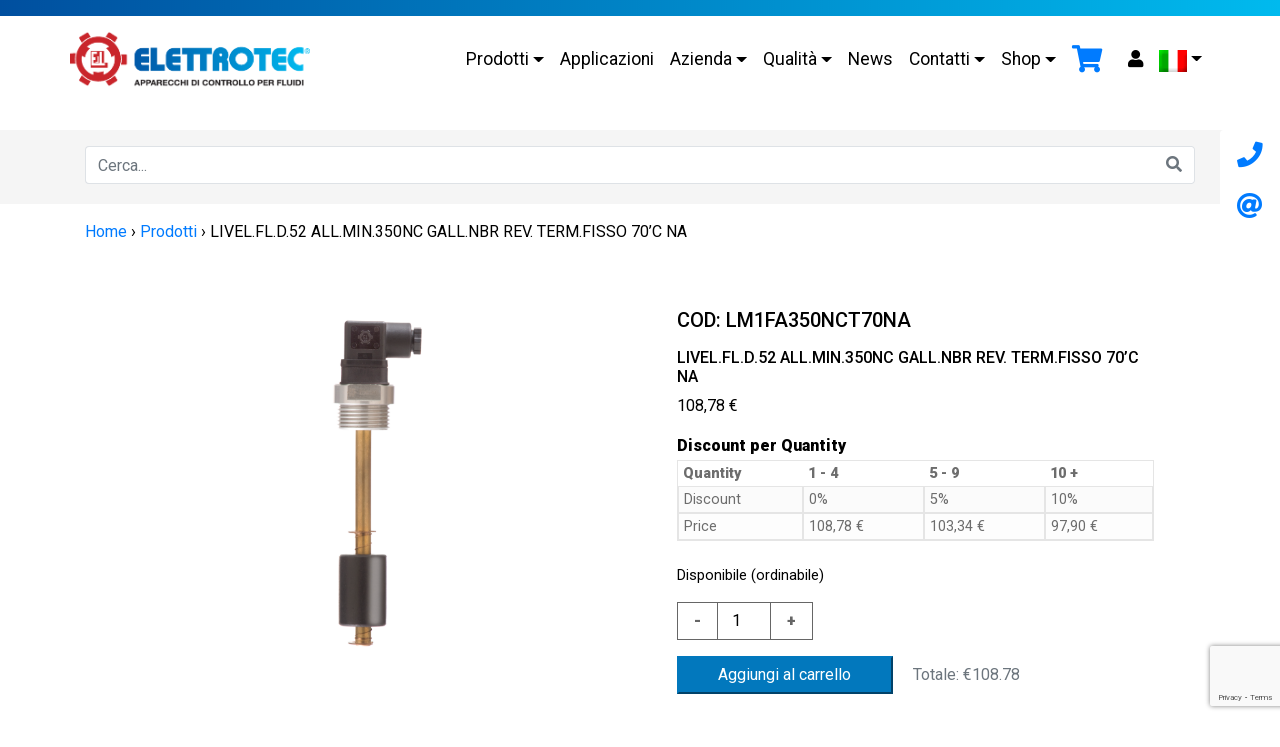

--- FILE ---
content_type: text/html; charset=UTF-8
request_url: https://elettrotec.com/negozio/livel-fl-d-52-all-min-350nc-gall-nbr-rev-term-fisso-70c-na/
body_size: 21204
content:
<!DOCTYPE html>
<html class="no-js" lang="it-IT">
<head>
  <meta charset="utf-8">
  <meta http-equiv="X-UA-Compatible" content="IE=edge">
  <meta name="viewport" content="width=device-width, initial-scale=1.0">
  
  <script id="cookieyes" type="text/javascript" src="https://cdn-cookieyes.com/client_data/71ac2b098552416040e4138a/script.js"></script>

<!-- Google Tag Manager -->
<script>(function(w,d,s,l,i){w[l]=w[l]||[];w[l].push({'gtm.start':
new Date().getTime(),event:'gtm.js'});var f=d.getElementsByTagName(s)[0],
j=d.createElement(s),dl=l!='dataLayer'?'&l='+l:'';j.async=true;j.src=
'https://www.googletagmanager.com/gtm.js?id='+i+dl;f.parentNode.insertBefore(j,f);
})(window,document,'script','dataLayer','GTM-MDXS2PR');</script>
<!-- End Google Tag Manager -->

<!-- Google tag (gtag.js) -->
<script async src="https://www.googletagmanager.com/gtag/js?id=AW-11093226061"></script>
<script>
  window.dataLayer = window.dataLayer || [];
  function gtag(){dataLayer.push(arguments);}
  gtag('js', new Date());

  gtag('config', 'AW-11093226061');
</script>

	
	
	
<!-- Google tag (gtag.js) --> <script async src="https://www.googletagmanager.com/gtag/js?id=G-72QB1280XK"></script> <script> window.dataLayer = window.dataLayer || []; function gtag(){dataLayer.push(arguments);} gtag('js', new Date()); gtag('config', 'G-72QB1280XK'); </script>
	
  <script src="https://www.google.com/recaptcha/api.js?render=6LfDJvUhAAAAAPjdWZ7aHGeqZTLHJ7CTcGRRynCP"></script>
	
	
  <meta name='robots' content='index, follow, max-image-preview:large, max-snippet:-1, max-video-preview:-1' />
<link rel="alternate" hreflang="en" href="https://elettrotec.com/en/shop/all-level-fl-d-52-min-350nc-nbr-float-rev-fixed-thermostat-70c-no/" />
<link rel="alternate" hreflang="it" href="https://elettrotec.com/negozio/livel-fl-d-52-all-min-350nc-gall-nbr-rev-term-fisso-70c-na/" />
<link rel="alternate" hreflang="zh" href="https://elettrotec.com/zh-hant/店铺/livel-fl-d-52-all-min-350nc-gall-nbr-rev-term-fisso-70c-na/" />
<link rel="alternate" hreflang="es" href="https://elettrotec.com/es/tienda/nivel-brida-d-52-al-min-350nc-flotante-nbr-rev-term-fijo-70c-na/" />
<link rel="alternate" hreflang="x-default" href="https://elettrotec.com/negozio/livel-fl-d-52-all-min-350nc-gall-nbr-rev-term-fisso-70c-na/" />

	<!-- This site is optimized with the Yoast SEO plugin v24.3 - https://yoast.com/wordpress/plugins/seo/ -->
	<title>LIVEL.FL.D.52 ALL.MIN.350NC GALL.NBR REV. TERM.FISSO 70&#039;C NA - Elettrotec</title>
	<link rel="canonical" href="https://elettrotec.com/negozio/livel-fl-d-52-all-min-350nc-gall-nbr-rev-term-fisso-70c-na/" />
	<meta property="og:locale" content="it_IT" />
	<meta property="og:type" content="article" />
	<meta property="og:title" content="LIVEL.FL.D.52 ALL.MIN.350NC GALL.NBR REV. TERM.FISSO 70&#039;C NA - Elettrotec" />
	<meta property="og:description" content="Gruppo: LM1 + T Categoria: LS" />
	<meta property="og:site_name" content="Elettrotec" />
	<meta property="article:modified_time" content="2025-08-19T09:17:16+00:00" />
	<meta name="twitter:card" content="summary_large_image" />
	<script type="application/ld+json" class="yoast-schema-graph">{"@context":"https://schema.org","@graph":[{"@type":"WebPage","@id":"https://elettrotec.com/negozio/livel-fl-d-52-all-min-350nc-gall-nbr-rev-term-fisso-70c-na/","url":"https://elettrotec.com/negozio/livel-fl-d-52-all-min-350nc-gall-nbr-rev-term-fisso-70c-na/","name":"LIVEL.FL.D.52 ALL.MIN.350NC GALL.NBR REV. TERM.FISSO 70'C NA - Elettrotec","isPartOf":{"@id":"https://elettrotec.com/#website"},"datePublished":"2024-04-19T21:24:55+00:00","dateModified":"2025-08-19T09:17:16+00:00","breadcrumb":{"@id":"https://elettrotec.com/negozio/livel-fl-d-52-all-min-350nc-gall-nbr-rev-term-fisso-70c-na/#breadcrumb"},"inLanguage":"it-IT","potentialAction":[{"@type":"ReadAction","target":["https://elettrotec.com/negozio/livel-fl-d-52-all-min-350nc-gall-nbr-rev-term-fisso-70c-na/"]}]},{"@type":"BreadcrumbList","@id":"https://elettrotec.com/negozio/livel-fl-d-52-all-min-350nc-gall-nbr-rev-term-fisso-70c-na/#breadcrumb","itemListElement":[{"@type":"ListItem","position":1,"name":"Home","item":"https://elettrotec.com/"},{"@type":"ListItem","position":2,"name":"Shop","item":"https://elettrotec.com/negozio/"},{"@type":"ListItem","position":3,"name":"LIVEL.FL.D.52 ALL.MIN.350NC GALL.NBR REV. TERM.FISSO 70&#8217;C NA"}]},{"@type":"WebSite","@id":"https://elettrotec.com/#website","url":"https://elettrotec.com/","name":"Elettrotec","description":"Firma il terzo millennio","publisher":{"@id":"https://elettrotec.com/#organization"},"potentialAction":[{"@type":"SearchAction","target":{"@type":"EntryPoint","urlTemplate":"https://elettrotec.com/?s={search_term_string}"},"query-input":{"@type":"PropertyValueSpecification","valueRequired":true,"valueName":"search_term_string"}}],"inLanguage":"it-IT"},{"@type":"Organization","@id":"https://elettrotec.com/#organization","name":"Elettrotec","url":"https://elettrotec.com/","logo":{"@type":"ImageObject","inLanguage":"it-IT","@id":"https://elettrotec.com/#/schema/logo/image/","url":"https://elettrotec.com//wp-content/webpc-passthru.php?src=https://elettrotec.com/wp-content/uploads/2023/02/logo-en-mail.png&amp;nocache=1","contentUrl":"https://elettrotec.com//wp-content/webpc-passthru.php?src=https://elettrotec.com/wp-content/uploads/2023/02/logo-en-mail.png&amp;nocache=1","width":800,"height":254,"caption":"Elettrotec"},"image":{"@id":"https://elettrotec.com/#/schema/logo/image/"},"sameAs":["https://www.linkedin.com/company/elettrotec-s-r-l-/","https://www.youtube.com/channel/UCm1tzdb0uycgBxrIVlnBjFw"]}]}</script>
	<!-- / Yoast SEO plugin. -->


<link rel='dns-prefetch' href='//codice.shinystat.com' />
<link rel='dns-prefetch' href='//cdnjs.cloudflare.com' />
<link rel='dns-prefetch' href='//code.jquery.com' />
<link rel='dns-prefetch' href='//cdn.jsdelivr.net' />
<link rel='stylesheet' id='berocket_mm_quantity_style-css' href='https://elettrotec.com/wp-content/plugins/minmax-quantity-for-woocommerce/css/shop.css?version=5.8' type='text/css' media='all' />
<link rel='stylesheet' id='wp-block-library-css' href='https://elettrotec.com/wp-includes/css/dist/block-library/style.min.css?version=5.8' type='text/css' media='all' />
<style id='wp-block-library-theme-inline-css' type='text/css'>
.wp-block-audio figcaption{color:#555;font-size:13px;text-align:center}.is-dark-theme .wp-block-audio figcaption{color:#ffffffa6}.wp-block-audio{margin:0 0 1em}.wp-block-code{border:1px solid #ccc;border-radius:4px;font-family:Menlo,Consolas,monaco,monospace;padding:.8em 1em}.wp-block-embed figcaption{color:#555;font-size:13px;text-align:center}.is-dark-theme .wp-block-embed figcaption{color:#ffffffa6}.wp-block-embed{margin:0 0 1em}.blocks-gallery-caption{color:#555;font-size:13px;text-align:center}.is-dark-theme .blocks-gallery-caption{color:#ffffffa6}.wp-block-image figcaption{color:#555;font-size:13px;text-align:center}.is-dark-theme .wp-block-image figcaption{color:#ffffffa6}.wp-block-image{margin:0 0 1em}.wp-block-pullquote{border-bottom:4px solid;border-top:4px solid;color:currentColor;margin-bottom:1.75em}.wp-block-pullquote cite,.wp-block-pullquote footer,.wp-block-pullquote__citation{color:currentColor;font-size:.8125em;font-style:normal;text-transform:uppercase}.wp-block-quote{border-left:.25em solid;margin:0 0 1.75em;padding-left:1em}.wp-block-quote cite,.wp-block-quote footer{color:currentColor;font-size:.8125em;font-style:normal;position:relative}.wp-block-quote.has-text-align-right{border-left:none;border-right:.25em solid;padding-left:0;padding-right:1em}.wp-block-quote.has-text-align-center{border:none;padding-left:0}.wp-block-quote.is-large,.wp-block-quote.is-style-large,.wp-block-quote.is-style-plain{border:none}.wp-block-search .wp-block-search__label{font-weight:700}.wp-block-search__button{border:1px solid #ccc;padding:.375em .625em}:where(.wp-block-group.has-background){padding:1.25em 2.375em}.wp-block-separator.has-css-opacity{opacity:.4}.wp-block-separator{border:none;border-bottom:2px solid;margin-left:auto;margin-right:auto}.wp-block-separator.has-alpha-channel-opacity{opacity:1}.wp-block-separator:not(.is-style-wide):not(.is-style-dots){width:100px}.wp-block-separator.has-background:not(.is-style-dots){border-bottom:none;height:1px}.wp-block-separator.has-background:not(.is-style-wide):not(.is-style-dots){height:2px}.wp-block-table{margin:0 0 1em}.wp-block-table td,.wp-block-table th{word-break:normal}.wp-block-table figcaption{color:#555;font-size:13px;text-align:center}.is-dark-theme .wp-block-table figcaption{color:#ffffffa6}.wp-block-video figcaption{color:#555;font-size:13px;text-align:center}.is-dark-theme .wp-block-video figcaption{color:#ffffffa6}.wp-block-video{margin:0 0 1em}.wp-block-template-part.has-background{margin-bottom:0;margin-top:0;padding:1.25em 2.375em}
</style>
<style id='classic-theme-styles-inline-css' type='text/css'>
/*! This file is auto-generated */
.wp-block-button__link{color:#fff;background-color:#32373c;border-radius:9999px;box-shadow:none;text-decoration:none;padding:calc(.667em + 2px) calc(1.333em + 2px);font-size:1.125em}.wp-block-file__button{background:#32373c;color:#fff;text-decoration:none}
</style>
<style id='global-styles-inline-css' type='text/css'>
body{--wp--preset--color--black: #000000;--wp--preset--color--cyan-bluish-gray: #abb8c3;--wp--preset--color--white: #ffffff;--wp--preset--color--pale-pink: #f78da7;--wp--preset--color--vivid-red: #cf2e2e;--wp--preset--color--luminous-vivid-orange: #ff6900;--wp--preset--color--luminous-vivid-amber: #fcb900;--wp--preset--color--light-green-cyan: #7bdcb5;--wp--preset--color--vivid-green-cyan: #00d084;--wp--preset--color--pale-cyan-blue: #8ed1fc;--wp--preset--color--vivid-cyan-blue: #0693e3;--wp--preset--color--vivid-purple: #9b51e0;--wp--preset--gradient--vivid-cyan-blue-to-vivid-purple: linear-gradient(135deg,rgba(6,147,227,1) 0%,rgb(155,81,224) 100%);--wp--preset--gradient--light-green-cyan-to-vivid-green-cyan: linear-gradient(135deg,rgb(122,220,180) 0%,rgb(0,208,130) 100%);--wp--preset--gradient--luminous-vivid-amber-to-luminous-vivid-orange: linear-gradient(135deg,rgba(252,185,0,1) 0%,rgba(255,105,0,1) 100%);--wp--preset--gradient--luminous-vivid-orange-to-vivid-red: linear-gradient(135deg,rgba(255,105,0,1) 0%,rgb(207,46,46) 100%);--wp--preset--gradient--very-light-gray-to-cyan-bluish-gray: linear-gradient(135deg,rgb(238,238,238) 0%,rgb(169,184,195) 100%);--wp--preset--gradient--cool-to-warm-spectrum: linear-gradient(135deg,rgb(74,234,220) 0%,rgb(151,120,209) 20%,rgb(207,42,186) 40%,rgb(238,44,130) 60%,rgb(251,105,98) 80%,rgb(254,248,76) 100%);--wp--preset--gradient--blush-light-purple: linear-gradient(135deg,rgb(255,206,236) 0%,rgb(152,150,240) 100%);--wp--preset--gradient--blush-bordeaux: linear-gradient(135deg,rgb(254,205,165) 0%,rgb(254,45,45) 50%,rgb(107,0,62) 100%);--wp--preset--gradient--luminous-dusk: linear-gradient(135deg,rgb(255,203,112) 0%,rgb(199,81,192) 50%,rgb(65,88,208) 100%);--wp--preset--gradient--pale-ocean: linear-gradient(135deg,rgb(255,245,203) 0%,rgb(182,227,212) 50%,rgb(51,167,181) 100%);--wp--preset--gradient--electric-grass: linear-gradient(135deg,rgb(202,248,128) 0%,rgb(113,206,126) 100%);--wp--preset--gradient--midnight: linear-gradient(135deg,rgb(2,3,129) 0%,rgb(40,116,252) 100%);--wp--preset--font-size--small: 14px;--wp--preset--font-size--medium: 20px;--wp--preset--font-size--large: 22px;--wp--preset--font-size--x-large: 42px;--wp--preset--font-size--normal: 16px;--wp--preset--font-size--huge: 28px;--wp--preset--spacing--20: 0.44rem;--wp--preset--spacing--30: 0.67rem;--wp--preset--spacing--40: 1rem;--wp--preset--spacing--50: 1.5rem;--wp--preset--spacing--60: 2.25rem;--wp--preset--spacing--70: 3.38rem;--wp--preset--spacing--80: 5.06rem;--wp--preset--shadow--natural: 6px 6px 9px rgba(0, 0, 0, 0.2);--wp--preset--shadow--deep: 12px 12px 50px rgba(0, 0, 0, 0.4);--wp--preset--shadow--sharp: 6px 6px 0px rgba(0, 0, 0, 0.2);--wp--preset--shadow--outlined: 6px 6px 0px -3px rgba(255, 255, 255, 1), 6px 6px rgba(0, 0, 0, 1);--wp--preset--shadow--crisp: 6px 6px 0px rgba(0, 0, 0, 1);}:where(.is-layout-flex){gap: 0.5em;}:where(.is-layout-grid){gap: 0.5em;}body .is-layout-flex{display: flex;}body .is-layout-flex{flex-wrap: wrap;align-items: center;}body .is-layout-flex > *{margin: 0;}body .is-layout-grid{display: grid;}body .is-layout-grid > *{margin: 0;}:where(.wp-block-columns.is-layout-flex){gap: 2em;}:where(.wp-block-columns.is-layout-grid){gap: 2em;}:where(.wp-block-post-template.is-layout-flex){gap: 1.25em;}:where(.wp-block-post-template.is-layout-grid){gap: 1.25em;}.has-black-color{color: var(--wp--preset--color--black) !important;}.has-cyan-bluish-gray-color{color: var(--wp--preset--color--cyan-bluish-gray) !important;}.has-white-color{color: var(--wp--preset--color--white) !important;}.has-pale-pink-color{color: var(--wp--preset--color--pale-pink) !important;}.has-vivid-red-color{color: var(--wp--preset--color--vivid-red) !important;}.has-luminous-vivid-orange-color{color: var(--wp--preset--color--luminous-vivid-orange) !important;}.has-luminous-vivid-amber-color{color: var(--wp--preset--color--luminous-vivid-amber) !important;}.has-light-green-cyan-color{color: var(--wp--preset--color--light-green-cyan) !important;}.has-vivid-green-cyan-color{color: var(--wp--preset--color--vivid-green-cyan) !important;}.has-pale-cyan-blue-color{color: var(--wp--preset--color--pale-cyan-blue) !important;}.has-vivid-cyan-blue-color{color: var(--wp--preset--color--vivid-cyan-blue) !important;}.has-vivid-purple-color{color: var(--wp--preset--color--vivid-purple) !important;}.has-black-background-color{background-color: var(--wp--preset--color--black) !important;}.has-cyan-bluish-gray-background-color{background-color: var(--wp--preset--color--cyan-bluish-gray) !important;}.has-white-background-color{background-color: var(--wp--preset--color--white) !important;}.has-pale-pink-background-color{background-color: var(--wp--preset--color--pale-pink) !important;}.has-vivid-red-background-color{background-color: var(--wp--preset--color--vivid-red) !important;}.has-luminous-vivid-orange-background-color{background-color: var(--wp--preset--color--luminous-vivid-orange) !important;}.has-luminous-vivid-amber-background-color{background-color: var(--wp--preset--color--luminous-vivid-amber) !important;}.has-light-green-cyan-background-color{background-color: var(--wp--preset--color--light-green-cyan) !important;}.has-vivid-green-cyan-background-color{background-color: var(--wp--preset--color--vivid-green-cyan) !important;}.has-pale-cyan-blue-background-color{background-color: var(--wp--preset--color--pale-cyan-blue) !important;}.has-vivid-cyan-blue-background-color{background-color: var(--wp--preset--color--vivid-cyan-blue) !important;}.has-vivid-purple-background-color{background-color: var(--wp--preset--color--vivid-purple) !important;}.has-black-border-color{border-color: var(--wp--preset--color--black) !important;}.has-cyan-bluish-gray-border-color{border-color: var(--wp--preset--color--cyan-bluish-gray) !important;}.has-white-border-color{border-color: var(--wp--preset--color--white) !important;}.has-pale-pink-border-color{border-color: var(--wp--preset--color--pale-pink) !important;}.has-vivid-red-border-color{border-color: var(--wp--preset--color--vivid-red) !important;}.has-luminous-vivid-orange-border-color{border-color: var(--wp--preset--color--luminous-vivid-orange) !important;}.has-luminous-vivid-amber-border-color{border-color: var(--wp--preset--color--luminous-vivid-amber) !important;}.has-light-green-cyan-border-color{border-color: var(--wp--preset--color--light-green-cyan) !important;}.has-vivid-green-cyan-border-color{border-color: var(--wp--preset--color--vivid-green-cyan) !important;}.has-pale-cyan-blue-border-color{border-color: var(--wp--preset--color--pale-cyan-blue) !important;}.has-vivid-cyan-blue-border-color{border-color: var(--wp--preset--color--vivid-cyan-blue) !important;}.has-vivid-purple-border-color{border-color: var(--wp--preset--color--vivid-purple) !important;}.has-vivid-cyan-blue-to-vivid-purple-gradient-background{background: var(--wp--preset--gradient--vivid-cyan-blue-to-vivid-purple) !important;}.has-light-green-cyan-to-vivid-green-cyan-gradient-background{background: var(--wp--preset--gradient--light-green-cyan-to-vivid-green-cyan) !important;}.has-luminous-vivid-amber-to-luminous-vivid-orange-gradient-background{background: var(--wp--preset--gradient--luminous-vivid-amber-to-luminous-vivid-orange) !important;}.has-luminous-vivid-orange-to-vivid-red-gradient-background{background: var(--wp--preset--gradient--luminous-vivid-orange-to-vivid-red) !important;}.has-very-light-gray-to-cyan-bluish-gray-gradient-background{background: var(--wp--preset--gradient--very-light-gray-to-cyan-bluish-gray) !important;}.has-cool-to-warm-spectrum-gradient-background{background: var(--wp--preset--gradient--cool-to-warm-spectrum) !important;}.has-blush-light-purple-gradient-background{background: var(--wp--preset--gradient--blush-light-purple) !important;}.has-blush-bordeaux-gradient-background{background: var(--wp--preset--gradient--blush-bordeaux) !important;}.has-luminous-dusk-gradient-background{background: var(--wp--preset--gradient--luminous-dusk) !important;}.has-pale-ocean-gradient-background{background: var(--wp--preset--gradient--pale-ocean) !important;}.has-electric-grass-gradient-background{background: var(--wp--preset--gradient--electric-grass) !important;}.has-midnight-gradient-background{background: var(--wp--preset--gradient--midnight) !important;}.has-small-font-size{font-size: var(--wp--preset--font-size--small) !important;}.has-medium-font-size{font-size: var(--wp--preset--font-size--medium) !important;}.has-large-font-size{font-size: var(--wp--preset--font-size--large) !important;}.has-x-large-font-size{font-size: var(--wp--preset--font-size--x-large) !important;}
.wp-block-navigation a:where(:not(.wp-element-button)){color: inherit;}
:where(.wp-block-post-template.is-layout-flex){gap: 1.25em;}:where(.wp-block-post-template.is-layout-grid){gap: 1.25em;}
:where(.wp-block-columns.is-layout-flex){gap: 2em;}:where(.wp-block-columns.is-layout-grid){gap: 2em;}
.wp-block-pullquote{font-size: 1.5em;line-height: 1.6;}
</style>
<link rel='stylesheet' id='timeline-style-css' href='https://elettrotec.com/wp-content/plugins/b-timeline/public/assets/css/timeline.min.css?version=5.8' type='text/css' media='all' />
<link rel='stylesheet' id='contact-form-7-css' href='https://elettrotec.com/wp-content/plugins/contact-form-7/includes/css/styles.css?version=5.8' type='text/css' media='all' />
<link rel='stylesheet' id='wp-faq-public-style-css' href='https://elettrotec.com/wp-content/plugins/sp-faq/assets/css/wp-faq-public.css?version=5.8' type='text/css' media='all' />
<link rel='stylesheet' id='photoswipe-css' href='https://elettrotec.com/wp-content/plugins/woocommerce/assets/css/photoswipe/photoswipe.min.css?version=5.8' type='text/css' media='all' />
<link rel='stylesheet' id='photoswipe-default-skin-css' href='https://elettrotec.com/wp-content/plugins/woocommerce/assets/css/photoswipe/default-skin/default-skin.min.css?version=5.8' type='text/css' media='all' />
<link rel='stylesheet' id='woocommerce-layout-css' href='https://elettrotec.com/wp-content/plugins/woocommerce/assets/css/woocommerce-layout.css?version=5.8' type='text/css' media='all' />
<link rel='stylesheet' id='woocommerce-smallscreen-css' href='https://elettrotec.com/wp-content/plugins/woocommerce/assets/css/woocommerce-smallscreen.css?version=5.8' type='text/css' media='only screen and (max-width: 768px)' />
<link rel='stylesheet' id='woocommerce-general-css' href='https://elettrotec.com/wp-content/plugins/woocommerce/assets/css/woocommerce.css?version=5.8' type='text/css' media='all' />
<style id='woocommerce-inline-inline-css' type='text/css'>
.woocommerce form .form-row .required { visibility: visible; }
</style>
<link rel='stylesheet' id='wpml-menu-item-0-css' href='https://elettrotec.com/wp-content/plugins/sitepress-multilingual-cms/templates/language-switchers/menu-item/style.min.css?version=5.8' type='text/css' media='all' />
<link rel='stylesheet' id='wccs-public-css' href='https://elettrotec.com/wp-content/plugins/easy-woocommerce-discounts-pro/public/css/wccs-public.min.css?version=5.8' type='text/css' media='all' />
<link rel='stylesheet' id='dflip-icons-style-css' href='https://elettrotec.com/wp-content/plugins/dflip/assets/css/themify-icons.min.css?version=5.8' type='text/css' media='all' />
<link rel='stylesheet' id='dflip-style-css' href='https://elettrotec.com/wp-content/plugins/dflip/assets/css/dflip.min.css?version=5.8' type='text/css' media='all' />
<link rel='stylesheet' id='bootstrap4-css' href='https://elettrotec.com/wp-content/themes/elettrotec/css/bootstrap.min.css?version=5.8' type='text/css' media='all' />
<link rel='stylesheet' id='fontawesome5-css' href='https://cdnjs.cloudflare.com/ajax/libs/font-awesome/5.14.0/css/all.min.css?version=5.8' type='text/css' media='all' />
<link rel='stylesheet' id='gutenberg-blocks-css' href='https://elettrotec.com/wp-content/themes/b4st/theme/css/blocks.css?version=5.8' type='text/css' media='all' />
<link rel='stylesheet' id='theme-css' href='https://elettrotec.com/wp-content/themes/b4st/theme/css/b4st.css?version=5.8' type='text/css' media='all' />
<link rel='stylesheet' id='b4st-css' href='https://elettrotec.com/wp-content/themes/elettrotec/style.css?version=5.8' type='text/css' media='all' />
<link rel='stylesheet' id='hamburgers-css' href='https://elettrotec.com/wp-content/themes/elettrotec/css/hamburgers.min.css?version=5.8' type='text/css' media='all' />
<link rel='stylesheet' id='timeline-css' href='https://elettrotec.com/wp-content/themes/elettrotec/css/timeline.css?version=5.8' type='text/css' media='all' />
<!--n2css--><script type="text/javascript" data-cfasync="false" src="https://elettrotec.com/wp-includes/js/jquery/jquery.min.js?version=5.8" id="jquery-core-js"></script>
<script type="text/javascript" src="https://elettrotec.com/wp-includes/js/jquery/jquery-migrate.min.js?version=5.8" id="jquery-migrate-js"></script>
<script type="text/javascript" src="https://elettrotec.com/wp-content/plugins/minmax-quantity-for-woocommerce/js/frontend.js?version=5.8" id="berocket-front-cart-js-js"></script>
<script type="text/javascript" async src="https://codice.shinystat.com/cgi-bin/getcod.cgi?version=5.8" id="shinystat-analytics_getcod-js"></script>
<script type="text/javascript" src="https://elettrotec.com/wp-content/plugins/woocommerce/assets/js/jquery-blockui/jquery.blockUI.min.js?version=5.8" id="jquery-blockui-js" defer="defer" data-wp-strategy="defer"></script>
<script type="text/javascript" id="wc-add-to-cart-js-extra">
/* <![CDATA[ */
var wc_add_to_cart_params = {"ajax_url":"\/wp-admin\/admin-ajax.php","wc_ajax_url":"\/?wc-ajax=%%endpoint%%","i18n_view_cart":"Visualizza carrello","cart_url":"https:\/\/elettrotec.com\/carrello\/","is_cart":"","cart_redirect_after_add":"yes"};
/* ]]> */
</script>
<script type="text/javascript" src="https://elettrotec.com/wp-content/plugins/woocommerce/assets/js/frontend/add-to-cart.min.js?version=5.8" id="wc-add-to-cart-js" defer="defer" data-wp-strategy="defer"></script>
<script type="text/javascript" src="https://elettrotec.com/wp-content/plugins/woocommerce/assets/js/photoswipe/photoswipe.min.js?version=5.8" id="photoswipe-js" defer="defer" data-wp-strategy="defer"></script>
<script type="text/javascript" src="https://elettrotec.com/wp-content/plugins/woocommerce/assets/js/photoswipe/photoswipe-ui-default.min.js?version=5.8" id="photoswipe-ui-default-js" defer="defer" data-wp-strategy="defer"></script>
<script type="text/javascript" id="wc-single-product-js-extra">
/* <![CDATA[ */
var wc_single_product_params = {"i18n_required_rating_text":"Seleziona una valutazione","review_rating_required":"yes","flexslider":{"rtl":false,"animation":"slide","smoothHeight":true,"directionNav":false,"controlNav":"thumbnails","slideshow":false,"animationSpeed":500,"animationLoop":false,"allowOneSlide":false},"zoom_enabled":"","zoom_options":[],"photoswipe_enabled":"1","photoswipe_options":{"shareEl":false,"closeOnScroll":false,"history":false,"hideAnimationDuration":0,"showAnimationDuration":0},"flexslider_enabled":""};
/* ]]> */
</script>
<script type="text/javascript" src="https://elettrotec.com/wp-content/plugins/woocommerce/assets/js/frontend/single-product.min.js?version=5.8" id="wc-single-product-js" defer="defer" data-wp-strategy="defer"></script>
<script type="text/javascript" src="https://elettrotec.com/wp-content/plugins/woocommerce/assets/js/js-cookie/js.cookie.min.js?version=5.8" id="js-cookie-js" defer="defer" data-wp-strategy="defer"></script>
<script type="text/javascript" id="woocommerce-js-extra">
/* <![CDATA[ */
var woocommerce_params = {"ajax_url":"\/wp-admin\/admin-ajax.php","wc_ajax_url":"\/?wc-ajax=%%endpoint%%"};
/* ]]> */
</script>
<script type="text/javascript" src="https://elettrotec.com/wp-content/plugins/woocommerce/assets/js/frontend/woocommerce.min.js?version=5.8" id="woocommerce-js" defer="defer" data-wp-strategy="defer"></script>
<link rel="https://api.w.org/" href="https://elettrotec.com/wp-json/" /><link rel="alternate" type="application/json" href="https://elettrotec.com/wp-json/wp/v2/product/65353" /><link rel="alternate" type="application/json+oembed" href="https://elettrotec.com/wp-json/oembed/1.0/embed?url=https%3A%2F%2Felettrotec.com%2Fnegozio%2Flivel-fl-d-52-all-min-350nc-gall-nbr-rev-term-fisso-70c-na%2F" />
<link rel="alternate" type="text/xml+oembed" href="https://elettrotec.com/wp-json/oembed/1.0/embed?url=https%3A%2F%2Felettrotec.com%2Fnegozio%2Flivel-fl-d-52-all-min-350nc-gall-nbr-rev-term-fisso-70c-na%2F&#038;format=xml" />
<meta name="generator" content="WPML ver:4.6.11 stt:61,1,27,2;" />
<meta name="google-site-verification" content="JuyPG7YLPApcx5nWuscbO8Fwm_NT3_ZjTuVD8cqu9No" />
<meta name="msvalidate.01" content="812C80944C4526428602EB8F519EA07F" />
<meta name="google-site-verification" content="qTTLGFDUQnoytEwZdweDV795XFRyuOH1nRzM-PjTzeE" /><style></style>
			<script type="text/javascript" id="shn-engage-definition">

				(function () {

					var shn_engage  = {

						/**
		 				 * Apply the redirect to cart or checkout page
		 				 */
						apply_redirect: function(redirect) {

							if (redirect == "cart")
								window.location.href = "https://elettrotec.com/carrello/";
							if (redirect == "checkout")
								window.location.href = "https://elettrotec.com/pagamento/";
			
						},

						/**
						 * Call the callback function with the parameter cart_content
						 */
						get_cart_content: function(callback_fnc) {

							let xhr_prod = new XMLHttpRequest();
							xhr_prod.open('GET', "https://elettrotec.com/wp-json/shinystat/v1/cart" );

							xhr_prod.onload  = function() {
								if (!!xhr_prod.responseText) {
									
									var jsonResp = JSON.parse(xhr_prod.responseText);
									if (!jsonResp)
										return;

									jsonResp.cart_update_ts = localStorage.getItem("cart_update_ts");
									callback_fnc(jsonResp, "completed");
								
								}
							}

							xhr_prod.send();
						},


						/**
						 * Set local storage cart_update_ts with current timestamp 
						 */
						update_timestamp: function( ) {

							var t  = Math.floor(new Date().getTime() / 1000);
							localStorage.setItem("cart_update_ts", t);
							
							return t;
						},

						/**
						 * Extract js var value from text (first match)
						 */
						extract_nonce(text, var_name) {

							var var_name_ext = `var ${var_name} = "(.*)";`;
							var reg_exp = new RegExp(var_name_ext, "g");

							var nonce = text.match(reg_exp) || [""];
							var nonce_val = nonce[0].substring(var_name.length + 8, nonce[0].length-2); 

							return nonce_val;
						},

						/**
						 * Apply the discount to the current session and redirect to selected page.
						 */
						apply_discount_with_nonce: function(name, redirect, apply_coupon_nonce) {

							let xhr = new XMLHttpRequest();
							xhr.open('POST', woocommerce_params.wc_ajax_url.replace( '%%endpoint%%', 'apply_coupon' ), );
							xhr.setRequestHeader("Content-Type", "application/x-www-form-urlencoded");

							xhr.onload  = function() {
								if (!xhr.responseText)
									return;

								shn_engage.apply_redirect(redirect);
							}
		
							xhr.send("coupon_code=" + name + "&security=" + apply_coupon_nonce);
						},

						/**
						 * Get the nonce to apply discount, if the cart session is still not initialized, call cart page
						 * and get the valid nonce from the response before apply discount
						 */
						apply_discount: function(name, redirect) {

							var srcdata_nonce = "partial";
							var apply_coupon_nonce = "250a840ef5";

							if (srcdata_nonce == "complete") {
							
								shn_engage.apply_discount_with_nonce(name, redirect, apply_coupon_nonce);
							
							} else {

								//get valid nonce after the cart session is initialized
								let xhr_cart = new XMLHttpRequest();
								xhr_cart.open('GET', "https://elettrotec.com/carrello/");

								xhr_cart.onload  = function() {
									if (!!xhr_cart.responseText) {
									
										apply_coupon_nonce = shn_engage.extract_nonce(xhr_cart.responseText, "apply_coupon_nonce");
							
										shn_engage.apply_discount_with_nonce(name, redirect, apply_coupon_nonce);	
									}
								}
								xhr_cart.send();
							}

						},

						/**
						 * Get product details by product id
						 */
						get_product_details: function(callback_fnc, prod_id) {
							
							let xhr_prod = new XMLHttpRequest();
							xhr_prod.open('GET', "https://elettrotec.com/wp-json/shinystat/v1/product/" + prod_id);

							xhr_prod.onload  = function() {
								if (!!xhr_prod.responseText) {
									
									var jsonResp = JSON.parse(xhr_prod.responseText);
									if (!jsonResp)
										return;

									callback_fnc(jsonResp);
								
								}
							}

							xhr_prod.send();
						},


						/**
						 * Add product (identified by its variant id) for input quantity
						 * to the cart of the current session
						 */
						add_product: function(id, quantity, redirect) {

							let xhr = new XMLHttpRequest();
							xhr.open('POST', woocommerce_params.wc_ajax_url.replace( '%%endpoint%%', 'add_to_cart' ), );

							xhr.setRequestHeader("Content-Type", "application/x-www-form-urlencoded");

							xhr.onload  = function() {
								if (!xhr.responseText)
									return;

								shn_engage.apply_redirect(redirect);
							}

							xhr.send("product_id=" + id + "&quantity=" + quantity);
						},


						/**
						* Set product quantity (identified by its variant id) in the cart of the current session.
						* To remove a product from cart, set quantity to zero. 
						*/
						update_product_quantity: function(id, quantity=0, redirect="") {

							let xhr_prod = new XMLHttpRequest();
							xhr_prod.open('POST', "https://elettrotec.com/wp-json/shinystat/v1/set_product_quantity/");
							
							xhr_prod.setRequestHeader("Content-Type", "application/x-www-form-urlencoded");

							xhr_prod.onload  = function() {
								if (!!xhr_prod.responseText) {
									
									var jsonResp = JSON.parse(xhr_prod.responseText);
									if (!jsonResp)
										return;

									shn_engage.apply_redirect(redirect);
								
								}
							}

							xhr_prod.send("product_id=" + id + "&quantity=" + quantity);
						},

						/**
						* Return boolean indicating that the current platform 
						* is wordpress with woocommerce plugin
						*/
						is_woocommerce: function() {
							return (!!woocommerce_params);
						},

						/**
						 * Get site-id from a page element and call add_event_listeners
						 *
						 */
						 init: function() {

							 function addListener(e, t, n) {     
								 window.jQuery && window.jQuery(e).bind ? window.jQuery(e).bind(t, n) : 
									 e.addEventListener ? e.addEventListener(t, n) : 
									 e.attachEvent && e.attachEvent('on' + t, n);    
							 }

							 //listen wc-blocks_added_to_cart event to update cart timestamp
							 function detect_cart_change() {
								setTimeout ( function() {
									addListener(document.body, 'wc-blocks_added_to_cart', function() {
										shn_engage.update_timestamp( )
									});
								}, 2000);
							 }

							 if (document.readyState == "complete")
								detect_cart_change();
							 else 
								addListener(window, 'load', detect_cart_change());
						 }

					}



					shn_engage.init();
					
					//set shn_engage object returning selected methods
					if (!window.shn_engage) {
						window.shn_engage = {
							apply_discount:   		shn_engage.apply_discount,
							get_cart_content: 		shn_engage.get_cart_content,
							get_product_details: 		shn_engage.get_product_details,
							add_product:			shn_engage.add_product,
							update_product_quantity:	shn_engage.update_product_quantity,
							update_timestamp:		shn_engage.update_timestamp,
							is_woocommerce: 	  	shn_engage.is_woocommerce,
						};
					};


					var head = document.getElementsByTagName('head');
					if (head.length > 0) {
						var s = document.createElement("script");
						s.type = "text/javascript";
						s.id = "shn-engage-cart-update";
						head[0].append(s);
					}

				})();
		
			</script>

		<script type="text/javascript">
           var ajax_url = "https://elettrotec.com/wp-admin/admin-ajax.php?rand=493473964";
         </script>				<script>
					//document.location.href = '/en/';
				</script>
				<!-- COUNTRYCODE US--><!-- ICL_LANGUAGE_CODE it--><link rel="preconnect" href="https://fonts.gstatic.com">
<link href="https://fonts.googleapis.com/css2?family=Roboto:ital,wght@0,100;0,300;0,400;0,500;0,900;1,100;1,300;1,400;1,500;1,900&display=swap" rel="stylesheet">	<noscript><style>.woocommerce-product-gallery{ opacity: 1 !important; }</style></noscript>
	<script data-cfasync="false"> var dFlipLocation = "https://elettrotec.com/wp-content/plugins/dflip/assets/"; var dFlipWPGlobal = {"text":{"toggleSound":"Turn on\/off Sound","toggleThumbnails":"Toggle Thumbnails","toggleOutline":"Toggle Outline\/Bookmark","previousPage":"Previous Page","nextPage":"Next Page","toggleFullscreen":"Toggle Fullscreen","zoomIn":"Zoom In","zoomOut":"Zoom Out","toggleHelp":"Toggle Help","singlePageMode":"Single Page Mode","doublePageMode":"Double Page Mode","downloadPDFFile":"Download PDF File","gotoFirstPage":"Goto First Page","gotoLastPage":"Goto Last Page","share":"Share"},"moreControls":"pageMode,sound,share,startPage,endPage,sound,share","hideControls":"","scrollWheel":"true","backgroundColor":"#FFF","backgroundImage":"","height":"auto","paddingLeft":"0","paddingRight":"0","controlsPosition":"bottom","duration":"800","soundEnable":"true","enableDownload":"true","enableAnalytics":"true","webgl":"false","hard":"none","maxTextureSize":"1600","rangeChunkSize":"524288","zoomRatio":"1.5","stiffness":"3","singlePageMode":"0","autoPlay":"false","autoPlayDuration":"5000","autoPlayStart":"false","linkTarget":"2"};</script><link rel="icon" href="https://elettrotec.com//wp-content/webpc-passthru.php?src=https://elettrotec.com/wp-content/uploads/2025/07/favicon-OK-300x300.png&amp;nocache=1" sizes="32x32" />
<link rel="icon" href="https://elettrotec.com//wp-content/webpc-passthru.php?src=https://elettrotec.com/wp-content/uploads/2025/07/favicon-OK-300x300.png&amp;nocache=1" sizes="192x192" />
<link rel="apple-touch-icon" href="https://elettrotec.com//wp-content/webpc-passthru.php?src=https://elettrotec.com/wp-content/uploads/2025/07/favicon-OK-300x300.png&amp;nocache=1" />
<meta name="msapplication-TileImage" content="https://elettrotec.com//wp-content/webpc-passthru.php?src=https://elettrotec.com/wp-content/uploads/2025/07/favicon-OK-300x300.png&amp;nocache=1" />
   
   <style>
					
						.timeline-post-74318 .timeline-title, .timeline-post-74318 .events-content h2, .timeline-post-74318 h1, .timeline-post-74318 .timeline-4-content h3, .timeline-post-74318 .timeline .swiper-slide .timeline-title, .timeline-post-74318 .timeline__section .the-title, .timeline-post-74318 .timeline-ver-7-timeline__content h2, .timeline-post-74318 .timeline h3.timeline-title, .timeline-post-74318 .event input[type="radio"]:checked ~ .content-perspective .content-inner h3, .timeline-post-74318 .member-infos .member-title, .timeline-post-74318.vertical-8 .event input[type="radio"]:checked ~ .content-perspective .content-inner h3, .timeline-post-74318.vertical-8 .event input[type="radio"]:checked ~ .content-perspective .content-inner:before {
				color: #FFFFFF;
			}

			.timeline-post-74318.vertical-8 .event input[type="radio"]:checked ~ .content-perspective .content-inner {
				border-color: #FFFFFF;
			}

			.timeline-post-74318.vertical-8 .event input[type="radio"]:checked ~ .content-perspective:before, .timeline-post-74318.vertical-8 .event input[type="radio"]:checked ~ .thumb:before {
				background: #FFFFFF;
			}

			.timeline-post-74318.vertical-8 .event input[type="radio"]:checked ~ .thumb {
				box-shadow: 0 0 0 8px #61c2a4, 0 1px 1px rgba(255,255,255,0.5);
			}
			
						.timeline-post-74318 .timeline-dots button, .timeline-post-74318 .timeline-info, .timeline-post-74318 #mainCont, .timeline-post-74318 .tl-nav li div, .timeline-post-74318 .tl-year p, .timeline-post-74318 .vertical-10-item:before, .timeline-post-74318 .timeline .swiper-slide .timeline-year, .timeline-post-74318 .timeline__section .milestone, .vertical-4.timeline-post-74318 .timeline__content-title, .timeline-post-74318 .timeline-ver-7-timeline__date, .timeline-post-74318 .thumb span, .timeline-post-74318 .event input[type="radio"]:checked ~ .thumb span {
				color: #FFFFFF;
			}
			
						.timeline-post-74318 p, .timeline-post-74318 .timeline-text, .timeline-post-74318 #mainCont p, .timeline-post-74318 .timeline .swiper-slide-active .timeline-text, .timeline-post-74318 .timeline__section p, .vertical-4.timeline-post-74318 .timeline__content-desc, .timeline-post-74318 .timeline-ver-7-timeline__content p, .timeline-post-74318 .event input[type="radio"]:checked ~ .content-perspective .content-inner p {
				color: #FFFFFF;
			}
			
						
			
			
						
						
			
						.vertical-4.timeline-post-74318 .timeline-item:before {
				color: #FFFFFF;
				border-color: #FFFFFF;
			}
			          

			
			
			
			
			
					
						.timeline-post-74317 .timeline-title, .timeline-post-74317 .events-content h2, .timeline-post-74317 h1, .timeline-post-74317 .timeline-4-content h3, .timeline-post-74317 .timeline .swiper-slide .timeline-title, .timeline-post-74317 .timeline__section .the-title, .timeline-post-74317 .timeline-ver-7-timeline__content h2, .timeline-post-74317 .timeline h3.timeline-title, .timeline-post-74317 .event input[type="radio"]:checked ~ .content-perspective .content-inner h3, .timeline-post-74317 .member-infos .member-title, .timeline-post-74317.vertical-8 .event input[type="radio"]:checked ~ .content-perspective .content-inner h3, .timeline-post-74317.vertical-8 .event input[type="radio"]:checked ~ .content-perspective .content-inner:before {
				color: #FFFFFF;
			}

			.timeline-post-74317.vertical-8 .event input[type="radio"]:checked ~ .content-perspective .content-inner {
				border-color: #FFFFFF;
			}

			.timeline-post-74317.vertical-8 .event input[type="radio"]:checked ~ .content-perspective:before, .timeline-post-74317.vertical-8 .event input[type="radio"]:checked ~ .thumb:before {
				background: #FFFFFF;
			}

			.timeline-post-74317.vertical-8 .event input[type="radio"]:checked ~ .thumb {
				box-shadow: 0 0 0 8px #61c2a4, 0 1px 1px rgba(255,255,255,0.5);
			}
			
						.timeline-post-74317 .timeline-dots button, .timeline-post-74317 .timeline-info, .timeline-post-74317 #mainCont, .timeline-post-74317 .tl-nav li div, .timeline-post-74317 .tl-year p, .timeline-post-74317 .vertical-10-item:before, .timeline-post-74317 .timeline .swiper-slide .timeline-year, .timeline-post-74317 .timeline__section .milestone, .vertical-4.timeline-post-74317 .timeline__content-title, .timeline-post-74317 .timeline-ver-7-timeline__date, .timeline-post-74317 .thumb span, .timeline-post-74317 .event input[type="radio"]:checked ~ .thumb span {
				color: #FFFFFF;
			}
			
						.timeline-post-74317 p, .timeline-post-74317 .timeline-text, .timeline-post-74317 #mainCont p, .timeline-post-74317 .timeline .swiper-slide-active .timeline-text, .timeline-post-74317 .timeline__section p, .vertical-4.timeline-post-74317 .timeline__content-desc, .timeline-post-74317 .timeline-ver-7-timeline__content p, .timeline-post-74317 .event input[type="radio"]:checked ~ .content-perspective .content-inner p {
				color: #FFFFFF;
			}
			
						
			
			
						
						
			
						.vertical-4.timeline-post-74317 .timeline-item:before {
				color: #FFFFFF;
				border-color: #FFFFFF;
			}
			          

			
			
			
			
			
					
						.timeline-post-74316 .timeline-title, .timeline-post-74316 .events-content h2, .timeline-post-74316 h1, .timeline-post-74316 .timeline-4-content h3, .timeline-post-74316 .timeline .swiper-slide .timeline-title, .timeline-post-74316 .timeline__section .the-title, .timeline-post-74316 .timeline-ver-7-timeline__content h2, .timeline-post-74316 .timeline h3.timeline-title, .timeline-post-74316 .event input[type="radio"]:checked ~ .content-perspective .content-inner h3, .timeline-post-74316 .member-infos .member-title, .timeline-post-74316.vertical-8 .event input[type="radio"]:checked ~ .content-perspective .content-inner h3, .timeline-post-74316.vertical-8 .event input[type="radio"]:checked ~ .content-perspective .content-inner:before {
				color: #FFFFFF;
			}

			.timeline-post-74316.vertical-8 .event input[type="radio"]:checked ~ .content-perspective .content-inner {
				border-color: #FFFFFF;
			}

			.timeline-post-74316.vertical-8 .event input[type="radio"]:checked ~ .content-perspective:before, .timeline-post-74316.vertical-8 .event input[type="radio"]:checked ~ .thumb:before {
				background: #FFFFFF;
			}

			.timeline-post-74316.vertical-8 .event input[type="radio"]:checked ~ .thumb {
				box-shadow: 0 0 0 8px #61c2a4, 0 1px 1px rgba(255,255,255,0.5);
			}
			
						.timeline-post-74316 .timeline-dots button, .timeline-post-74316 .timeline-info, .timeline-post-74316 #mainCont, .timeline-post-74316 .tl-nav li div, .timeline-post-74316 .tl-year p, .timeline-post-74316 .vertical-10-item:before, .timeline-post-74316 .timeline .swiper-slide .timeline-year, .timeline-post-74316 .timeline__section .milestone, .vertical-4.timeline-post-74316 .timeline__content-title, .timeline-post-74316 .timeline-ver-7-timeline__date, .timeline-post-74316 .thumb span, .timeline-post-74316 .event input[type="radio"]:checked ~ .thumb span {
				color: #FFFFFF;
			}
			
						.timeline-post-74316 p, .timeline-post-74316 .timeline-text, .timeline-post-74316 #mainCont p, .timeline-post-74316 .timeline .swiper-slide-active .timeline-text, .timeline-post-74316 .timeline__section p, .vertical-4.timeline-post-74316 .timeline__content-desc, .timeline-post-74316 .timeline-ver-7-timeline__content p, .timeline-post-74316 .event input[type="radio"]:checked ~ .content-perspective .content-inner p {
				color: #FFFFFF;
			}
			
						
			
			
						
						
			
						.vertical-4.timeline-post-74316 .timeline-item:before {
				color: #FFFFFF;
				border-color: #FFFFFF;
			}
			          

			
			
			
			
			
					
						.timeline-post-74248 .timeline-title, .timeline-post-74248 .events-content h2, .timeline-post-74248 h1, .timeline-post-74248 .timeline-4-content h3, .timeline-post-74248 .timeline .swiper-slide .timeline-title, .timeline-post-74248 .timeline__section .the-title, .timeline-post-74248 .timeline-ver-7-timeline__content h2, .timeline-post-74248 .timeline h3.timeline-title, .timeline-post-74248 .event input[type="radio"]:checked ~ .content-perspective .content-inner h3, .timeline-post-74248 .member-infos .member-title, .timeline-post-74248.vertical-8 .event input[type="radio"]:checked ~ .content-perspective .content-inner h3, .timeline-post-74248.vertical-8 .event input[type="radio"]:checked ~ .content-perspective .content-inner:before {
				color: #FFFFFF;
			}

			.timeline-post-74248.vertical-8 .event input[type="radio"]:checked ~ .content-perspective .content-inner {
				border-color: #FFFFFF;
			}

			.timeline-post-74248.vertical-8 .event input[type="radio"]:checked ~ .content-perspective:before, .timeline-post-74248.vertical-8 .event input[type="radio"]:checked ~ .thumb:before {
				background: #FFFFFF;
			}

			.timeline-post-74248.vertical-8 .event input[type="radio"]:checked ~ .thumb {
				box-shadow: 0 0 0 8px #61c2a4, 0 1px 1px rgba(255,255,255,0.5);
			}
			
						.timeline-post-74248 .timeline-dots button, .timeline-post-74248 .timeline-info, .timeline-post-74248 #mainCont, .timeline-post-74248 .tl-nav li div, .timeline-post-74248 .tl-year p, .timeline-post-74248 .vertical-10-item:before, .timeline-post-74248 .timeline .swiper-slide .timeline-year, .timeline-post-74248 .timeline__section .milestone, .vertical-4.timeline-post-74248 .timeline__content-title, .timeline-post-74248 .timeline-ver-7-timeline__date, .timeline-post-74248 .thumb span, .timeline-post-74248 .event input[type="radio"]:checked ~ .thumb span {
				color: #FFFFFF;
			}
			
						.timeline-post-74248 p, .timeline-post-74248 .timeline-text, .timeline-post-74248 #mainCont p, .timeline-post-74248 .timeline .swiper-slide-active .timeline-text, .timeline-post-74248 .timeline__section p, .vertical-4.timeline-post-74248 .timeline__content-desc, .timeline-post-74248 .timeline-ver-7-timeline__content p, .timeline-post-74248 .event input[type="radio"]:checked ~ .content-perspective .content-inner p {
				color: #FFFFFF;
			}
			
						
			
			
						
						
			
						.vertical-4.timeline-post-74248 .timeline-item:before {
				color: #FFFFFF;
				border-color: #FFFFFF;
			}
			          

			
			
			
			
			
			</style>

	<noscript><style id="rocket-lazyload-nojs-css">.rll-youtube-player, [data-lazy-src]{display:none !important;}</style></noscript>	
		
	
	
</head>

<body data-rsssl=1 class="product-template-default single single-product postid-65353  desktop theme-b4st woocommerce woocommerce-page woocommerce-no-js">

<noscript><iframe src="https://www.googletagmanager.com/ns.html?id=GTM-MDXS2PR" height="0" width="0" style="display:none;visibility:hidden"></iframe></noscript>



<div class="container-fluid bluelettrotec global-header pl-0 pr-0">

<!-- SERVER DATE 01/02/2026 == 08:51:21 -->
<nav id="navigation" class="navbar navbar-expand-lg navbar-light bg-white mt-3 py-0">
  <div class="container">

	  <div class="row h-100 mx-0 justify-content-between">
	  
			<a class="navbar-brand" id="logo-back" href="https://elettrotec.com/"><img src="https://elettrotec.com//wp-content/webpc-passthru.php?src=https://elettrotec.com/wp-content/themes/elettrotec/images/logo-it.png&amp;nocache=1" alt="Elettrotec" /></a>

	  


			<button class="navbar-toggler hamburger hamburger--collapse" type="button" data-toggle="collapse" data-target="#navbarDropdown" aria-controls="navbarDropdown" aria-expanded="false" aria-label="Toggle navigation">
				<!--<span class="navbar-toggler-icon"></span>-->
				<span class="hamburger-box">
					<span class="hamburger-inner"></span>
				</span>
			</button>

			<div class="collapse navbar-collapse text-left" id="navbarDropdown">
			  <ul id="menu-main" class="align-items-center navbar-nav-scroll navbar-nav ml-auto "><li  id="menu-item-62139" class="menu-item menu-item-type-custom menu-item-object-custom menu-item-has-children dropdown nav-item nav-item-62139"><a href="#" class="nav-link dropdown-toggle" data-toggle="dropdown" aria-haspopup="true" aria-expanded="false">Prodotti</a>
<ul class="pt-0 dropdown-menu depth_0">
	<li  id="menu-item-70314" class="menu-item menu-item-type-taxonomy menu-item-object-prodotti nav-item nav-item-70314"><a  href="https://elettrotec.com/prodotti/pressione/" class="dropdown-item nav-link">Pressione</a></li>
	<li  id="menu-item-70315" class="menu-item menu-item-type-taxonomy menu-item-object-prodotti nav-item nav-item-70315"><a  href="https://elettrotec.com/prodotti/temperatura/" class="dropdown-item nav-link">Temperatura</a></li>
	<li  id="menu-item-70316" class="menu-item menu-item-type-taxonomy menu-item-object-prodotti nav-item nav-item-70316"><a  href="https://elettrotec.com/prodotti/livello/" class="dropdown-item nav-link">Livello</a></li>
	<li  id="menu-item-70317" class="menu-item menu-item-type-taxonomy menu-item-object-prodotti nav-item nav-item-70317"><a  href="https://elettrotec.com/prodotti/portata/" class="dropdown-item nav-link">Portata</a></li>
</ul>
</li>
<li  id="menu-item-82" class="menu-item menu-item-type-post_type menu-item-object-page nav-item nav-item-82"><a href="https://elettrotec.com/applicazioni/" class="dropdown-item nav-link">Applicazioni</a></li>
<li  id="menu-item-87" class="menu-item menu-item-type-post_type menu-item-object-page menu-item-has-children dropdown nav-item nav-item-87"><a href="https://elettrotec.com/azienda/" class="nav-link dropdown-toggle" data-toggle="dropdown" aria-haspopup="true" aria-expanded="false">Azienda</a>
<ul class="pt-0 dropdown-menu depth_0">
	<li  id="menu-item-849" class="menu-item menu-item-type-custom menu-item-object-custom nav-item nav-item-849"><a  href="/azienda/#storia" class="dropdown-item nav-link">Storia</a></li>
	<li  id="menu-item-850" class="menu-item menu-item-type-custom menu-item-object-custom nav-item nav-item-850"><a  href="/azienda/#mission" class="dropdown-item nav-link">Mission</a></li>
	<li  id="menu-item-851" class="menu-item menu-item-type-custom menu-item-object-custom nav-item nav-item-851"><a  href="/azienda/#ilgruppo" class="dropdown-item nav-link">Il Gruppo</a></li>
</ul>
</li>
<li  id="menu-item-167" class="menu-item menu-item-type-post_type menu-item-object-page menu-item-has-children dropdown nav-item nav-item-167"><a href="https://elettrotec.com/qualita/" class="nav-link dropdown-toggle" data-toggle="dropdown" aria-haspopup="true" aria-expanded="false">Qualità</a>
<ul class="pt-0 dropdown-menu depth_0">
	<li  id="menu-item-853" class="menu-item menu-item-type-custom menu-item-object-custom nav-item nav-item-853"><a  href="/qualita/#madeinitaly" class="dropdown-item nav-link">Made in Italy</a></li>
	<li  id="menu-item-856" class="menu-item menu-item-type-custom menu-item-object-custom nav-item nav-item-856"><a  href="/qualita/#ricercaesviluppo" class="dropdown-item nav-link">Ricerca &#038; Sviluppo</a></li>
	<li  id="menu-item-854" class="menu-item menu-item-type-custom menu-item-object-custom nav-item nav-item-854"><a  href="/qualita/#sostenibilita" class="dropdown-item nav-link">Sostenibilità</a></li>
	<li  id="menu-item-779" class="menu-item menu-item-type-post_type menu-item-object-page nav-item nav-item-779"><a  href="https://elettrotec.com/qualita/certificazioni/" class="dropdown-item nav-link">Certificazioni</a></li>
	<li  id="menu-item-778" class="menu-item menu-item-type-post_type menu-item-object-page nav-item nav-item-778"><a  href="https://elettrotec.com/qualita/servizio-clienti/" class="dropdown-item nav-link">Servizio Clienti</a></li>
</ul>
</li>
<li  id="menu-item-89" class="menu-item menu-item-type-taxonomy menu-item-object-category nav-item nav-item-89"><a href="https://elettrotec.com/categoria/news/" class="dropdown-item nav-link">News</a></li>
<li  id="menu-item-168" class="menu-item menu-item-type-post_type menu-item-object-page menu-item-has-children dropdown nav-item nav-item-168"><a href="https://elettrotec.com/contatti/" class="nav-link dropdown-toggle" data-toggle="dropdown" aria-haspopup="true" aria-expanded="false">Contatti</a>
<ul class="pt-0 dropdown-menu depth_0">
	<li  id="menu-item-472" class="menu-item menu-item-type-post_type menu-item-object-page nav-item nav-item-472"><a  href="https://elettrotec.com/contatti/" class="dropdown-item nav-link">Contattaci</a></li>
	<li  id="menu-item-583" class="menu-item menu-item-type-custom menu-item-object-custom nav-item nav-item-583"><a  href="/contatti/#dovesiamo" class="dropdown-item nav-link">Dove Siamo</a></li>
	<li  id="menu-item-471" class="menu-item menu-item-type-post_type menu-item-object-page nav-item nav-item-471"><a  href="https://elettrotec.com/contatti/distributori-elettrotec/" class="dropdown-item nav-link">Distributori Elettrotec</a></li>
	<li  id="menu-item-469" class="menu-item menu-item-type-post_type menu-item-object-page nav-item nav-item-469"><a  href="https://elettrotec.com/contatti/lavora-con-noi/" class="dropdown-item nav-link">Lavora con noi</a></li>
	<li  id="menu-item-470" class="menu-item menu-item-type-post_type menu-item-object-page nav-item nav-item-470"><a  href="https://elettrotec.com/contatti/richiedi-il-catalogo/" class="dropdown-item nav-link">Richiedi il catalogo</a></li>
	<li  id="menu-item-76220" class="menu-item menu-item-type-post_type menu-item-object-page nav-item nav-item-76220"><a  href="https://elettrotec.com/faq/" class="dropdown-item nav-link">FAQ</a></li>
</ul>
</li>
<li  id="menu-item-70318" class="menu-item menu-item-type-custom menu-item-object-custom menu-item-has-children dropdown nav-item nav-item-70318"><a href="#" class="nav-link dropdown-toggle" data-toggle="dropdown" aria-haspopup="true" aria-expanded="false">Shop</a>
<ul class="pt-0 dropdown-menu depth_0">
	<li  id="menu-item-62141" class="menu-item menu-item-type-custom menu-item-object-custom nav-item nav-item-62141"><a  href="/configuratore-prodotto/?lang=it" class="dropdown-item nav-link">Acquista tramite Configuratore</a></li>
	<li  id="menu-item-62140" class="menu-item menu-item-type-custom menu-item-object-custom nav-item nav-item-62140"><a  href="/accessori-speciali/" class="dropdown-item nav-link">Acquista Prodotti e Accessori</a></li>
	<li  id="menu-item-108356" class="menu-item menu-item-type-post_type menu-item-object-page nav-item nav-item-108356"><a  href="https://elettrotec.com/outlet/" class="dropdown-item nav-link">Acquista Prodotti Outlet</a></li>
</ul>
</li>
<li  id="menu-item-55390" class="menu-item cart-contents menu-item-type-custom menu-item-object-custom nav-item nav-item-55390"><a href="https://elettrotec.com/carrello/" class="dropdown-item nav-link"></a></li>
<li  id="menu-item-55405" class="menu-item menu-item-type-custom menu-item-object-custom menu-item-has-children dropdown nav-item nav-item-55405"><a href="#" class="nav-link dropdown-toggle" data-toggle="dropdown" aria-haspopup="true" aria-expanded="false"><i class="fas fa-user"></i></a>
<ul class="pt-0 dropdown-menu depth_0">
	<li  id="menu-item-55403" class="menu-item menu-item-type-custom menu-item-object-custom nav-item nav-item-55403"><a  href="/mio-account/edit-account/" class="dropdown-item nav-link">Dettagli account</a></li>
</ul>
</li>
<li  id="menu-item-wpml-ls-17-it" class="menu-item wpml-ls-slot-17 wpml-ls-item wpml-ls-item-it wpml-ls-current-language wpml-ls-menu-item menu-item-type-wpml_ls_menu_item menu-item-object-wpml_ls_menu_item menu-item-has-children dropdown nav-item nav-item-wpml-ls-17-it"><a href="https://elettrotec.com/negozio/livel-fl-d-52-all-min-350nc-gall-nbr-rev-term-fisso-70c-na/" class="nav-link dropdown-toggle" data-toggle="dropdown" aria-haspopup="true" aria-expanded="false"><img
            class="wpml-ls-flag"
            src="https://elettrotec.com/wp-content/plugins/sitepress-multilingual-cms/res/flags/it.png"
            alt="Italiano"
            
            
    /></a>
<ul class="pt-0 dropdown-menu depth_0">
	<li  id="menu-item-wpml-ls-17-en" class="menu-item wpml-ls-slot-17 wpml-ls-item wpml-ls-item-en wpml-ls-menu-item wpml-ls-first-item menu-item-type-wpml_ls_menu_item menu-item-object-wpml_ls_menu_item nav-item nav-item-wpml-ls-17-en"><a  href="https://elettrotec.com/en/shop/all-level-fl-d-52-min-350nc-nbr-float-rev-fixed-thermostat-70c-no/" class="dropdown-item nav-link"><img
            class="wpml-ls-flag"
            src="https://elettrotec.com/wp-content/plugins/sitepress-multilingual-cms/res/flags/en.png"
            alt="Inglese"
            
            
    /></a></li>
	<li  id="menu-item-wpml-ls-17-zh-hant" class="menu-item wpml-ls-slot-17 wpml-ls-item wpml-ls-item-zh-hant wpml-ls-menu-item menu-item-type-wpml_ls_menu_item menu-item-object-wpml_ls_menu_item nav-item nav-item-wpml-ls-17-zh-hant"><a  href="https://elettrotec.com/zh-hant/店铺/livel-fl-d-52-all-min-350nc-gall-nbr-rev-term-fisso-70c-na/" class="dropdown-item nav-link"><img
            class="wpml-ls-flag"
            src="https://elettrotec.com//wp-content/webpc-passthru.php?src=https://elettrotec.com/wp-content/uploads/flags/zh.png&amp;nocache=1"
            alt="Cinese tradizionale"
            
            
    /></a></li>
	<li  id="menu-item-wpml-ls-17-es" class="menu-item wpml-ls-slot-17 wpml-ls-item wpml-ls-item-es wpml-ls-menu-item wpml-ls-last-item menu-item-type-wpml_ls_menu_item menu-item-object-wpml_ls_menu_item nav-item nav-item-wpml-ls-17-es"><a  href="https://elettrotec.com/es/tienda/nivel-brida-d-52-al-min-350nc-flotante-nbr-rev-term-fijo-70c-na/" class="dropdown-item nav-link"><img
            class="wpml-ls-flag"
            src="https://elettrotec.com/wp-content/plugins/sitepress-multilingual-cms/res/flags/es.png"
            alt="Spagnolo"
            
            
    /></a></li>
</ul>
</li>
</ul>			
		  	</div>
		  
			  

	  
	  </div>


  </div>
</nav>
	
</div>

	
	
	
	
	
	
	
	<!-- NEW SLIDER -->
	
	
	






<div class="container-fluid bg-darkgrey pt-3 pb-1">
	<div class="container ">
		<div class="input-group col-md-12 p-0">
			<form class="form-group w-100" id="searchform" method="get" action="https://elettrotec.com/">
				<div class="input-group w-100">
				<input class="form-control py-2 border-right-0 border" type="search" name="s" value="" placeholder="Cerca..." id="example-search-input">
								<span class="input-group-append">
					<button class="btn btn-outline-secondary border-left-0 border bg-white" type="submit">
						<i class="fa fa-search"></i>
					</button>
				</span>
       			</div>
			</form>
		</div>
	</div>
</div>

<div class="container py-3 bg-white thebreads">
	<div class="breadcrumbs" itemscope itemtype="http://schema.org/BreadcrumbList"><span itemprop="itemListElement" itemscope itemtype="http://schema.org/ListItem"><a class="breadcrumbs__link" href="https://elettrotec.com/" itemprop="item"><span itemprop="name">Home</span></a><meta itemprop="position" content="1" /></span><span class="breadcrumbs__separator"> › </span><span itemprop="itemListElement" itemscope itemtype="http://schema.org/ListItem"><a class="breadcrumbs__link" href="https://elettrotec.com/negozio/" itemprop="item"><span itemprop="name">Prodotti</span></a><meta itemprop="position" content="2" /></span><span class="breadcrumbs__separator"> › </span><span class="breadcrumbs__current">LIVEL.FL.D.52 ALL.MIN.350NC GALL.NBR REV. TERM.FISSO 70&#8217;C NA</span></div><!-- .breadcrumbs --></div>
	
	
<!-- si chiude nel footer.php -->
<div class="container px-4 shopcontainer">



    <div class="container mt-5">
        <div class="row">
                        <div class="col-lg">
                <div id="content" role="main">
                    <div class="woocommerce-notices-wrapper"></div>
<style>
	p.restricted_country {
		display: none_;
	}
</style>

<div id="product-65353" class="position-relative product type-product post-65353 status-publish first instock product_cat-livello taxable shipping-taxable purchasable product-type-simple">

	<div class="woocommerce-product-gallery woocommerce-product-gallery--without-images woocommerce-product-gallery--columns-2 images" data-columns="4" style="opacity: 0; transition: opacity .25s ease-in-out;">
	<figure class="woocommerce-product-gallery__wrapper">
		<img src="/_immagini_prodotti/LM1-+-T.jpg" />	</figure>
</div>


	<div class="w-100__ summary entry-summary px-3 bg-white" id="theblockright">
		            <div class="product_meta product_meta_under_title">
		        <h5 class="sku_wrapper_under_title mb-3">COD: <span class="sku">LM1FA350NCT70NA</span></h5>
            </div>
	<h6 class="product_title entry-title">LIVEL.FL.D.52 ALL.MIN.350NC GALL.NBR REV. TERM.FISSO 70&#8217;C NA</h6><p class="price"><span class="woocommerce-Price-amount amount"><bdi>108,78&nbsp;<span class="woocommerce-Price-currencySymbol">&euro;</span></bdi></span></p>
<p class="wccs-bulk-pricing-table-title" style=""><strong>Discount per Quantity</strong></p><div class="wccs-bulk-pricing-table-container" data-product="65353"  style="">
	<table class="wccs-bulk-pricing-table wccs-horizontal-table" >
		<tbody>
							<tr>
					<th>Quantity</th>
					<th data-type="quantity" data-quantity-min="1" data-quantity-max="4">1 - 4</th><th data-type="quantity" data-quantity-min="5" data-quantity-max="9">5 - 9</th><th data-type="quantity" data-quantity-min="10" data-quantity-max="">10 +</th>				</tr>
										<tr>
					<td>Discount</td>
					<td data-type="discount" data-quantity-min="1" data-quantity-max="4">0%</td><td data-type="discount" data-quantity-min="5" data-quantity-max="9">5%</td><td data-type="discount" data-quantity-min="10" data-quantity-max="">10%</td>				</tr>
										<tr>
					<td>Price</td>
					<td data-type="price" data-quantity-min="1" data-quantity-max="4"><span class="woocommerce-Price-amount amount"><bdi>108,78&nbsp;<span class="woocommerce-Price-currencySymbol">&euro;</span></bdi></span></td><td data-type="price" data-quantity-min="5" data-quantity-max="9"><span class="woocommerce-Price-amount amount"><bdi>103,34&nbsp;<span class="woocommerce-Price-currencySymbol">&euro;</span></bdi></span></td><td data-type="price" data-quantity-min="10" data-quantity-max=""><span class="woocommerce-Price-amount amount"><bdi>97,90&nbsp;<span class="woocommerce-Price-currencySymbol">&euro;</span></bdi></span></td>				</tr>
					</tbody>
	</table>
</div>
<div class="wccs-live-price-container" style="display: none;"></div>
<p class="stock in-stock">Disponibile (ordinabile)</p>

	
	<form class="cart" action="https://elettrotec.com/negozio/livel-fl-d-52-all-min-350nc-gall-nbr-rev-term-fisso-70c-na/" method="post" enctype='multipart/form-data'>
		
		<div class="input-group mb-3"><div class="input-group-prepend">
    <span class="input-group-text minus">-</span>
  </div><div class="quantity">
		<label class="screen-reader-text" for="quantity_697f1409456fa">LIVEL.FL.D.52 ALL.MIN.350NC GALL.NBR REV. TERM.FISSO 70&#039;C NA quantità</label>
	<input
		type="number"
				id="quantity_697f1409456fa"
		class="input-text qty text"
		name="quantity"
		value="1"
		aria-label="Quantità prodotto"
		size="4"
		min="1"
		max=""
					step="1"
			placeholder=""
			inputmode="numeric"
			autocomplete="off"
			/>
	</div>
<div class="input-group-append">
    <span class="input-group-text plus">+</span>
  </div></div>
		<button type="submit" name="add-to-cart" value="65353" class="single_add_to_cart_button button alt">Aggiungi al carrello</button>

		<div id="subtot" class="ml-3 d-inline text-muted">Totale: <span></span></div>	</form>

	
<table class="woocommerce-product-attributes shop_attributes">
			<tr class="woocommerce-product-attributes-item woocommerce-product-attributes-item--weight">
			<td class="woocommerce-product-attributes-item__value">
				
									<strong>Peso</strong>: 
								
				0,20 Kg							</td>
		</tr>
	</table>
<div class="product_meta d-none">

	
	
		<span class="sku_wrapper">COD: <span class="sku">LM1FA350NCT70NA</span></span>

	
	<span class="posted_in">Categoria: <a href="https://elettrotec.com/categoria-prodotto/livello/" rel="tag">LIVELLO</a></span>
	
	
</div>
        <p class="">Spedizione garantita entro le 48 ore dal ricevimento dell'ordine.</p>
        	</div>

	
	<div class="woocommerce-tabs wc-tabs-wrapper pt-0">
		<ul class="tabs wc-tabs" role="tablist">
							<li class="description_tab" id="tab-title-description" role="tab" aria-controls="tab-description">
					<a href="#tab-description">
						Descrizione					</a>
				</li>
					</ul>
					<div class="woocommerce-Tabs-panel woocommerce-Tabs-panel--description panel entry-content wc-tab" id="tab-description" role="tabpanel" aria-labelledby="tab-title-description">
									Gruppo: LM1 + T					<br>
					Categoria: LS								</div>
		
			</div>


		
	<section class="related products">

					<h2 class="text-center">Ti potrebbe interessare&hellip;</h2>
				
		<ul class="products columns-4">
<!-- relatedtest counter = int(0)
Array
(
    [0] => WC_Product_Simple Object
        (
            [object_type:protected] => product
            [post_type:protected] => product
            [cache_group:protected] => products
            [data:protected] => Array
                (
                    [name] => LIVEL.FL.1/4"G NYLON CONT.NC.GAL.NBR
                    [slug] => livel-fl-1-4g-nylon-cont-nc-gal-nbr
                    [date_created] => WC_DateTime Object
                        (
                            [utc_offset:protected] => 0
                            [date] => 2024-04-19 23:21:08.000000
                            [timezone_type] => 3
                            [timezone] => Europe/Rome
                        )

                    [date_modified] => WC_DateTime Object
                        (
                            [utc_offset:protected] => 0
                            [date] => 2025-12-03 16:00:26.000000
                            [timezone_type] => 3
                            [timezone] => Europe/Rome
                        )

                    [status] => publish
                    [featured] => 
                    [catalog_visibility] => visible
                    [description] => <!--LIVEL.FL.1/4"G NYLON CONT.NC.GAL.NBR
-->Gruppo: LEM5
Categoria: LS
<!--Descrizione categoria: LIVELLO-->
                    [short_description] => 
                    [sku] => LEM5CNNC
                    [price] => 27.13
                    [regular_price] => 27.13
                    [sale_price] => 
                    [date_on_sale_from] => 
                    [date_on_sale_to] => 
                    [total_sales] => 1
                    [tax_status] => taxable
                    [tax_class] => 
                    [manage_stock] => 1
                    [stock_quantity] => 10
                    [stock_status] => instock
                    [backorders] => notify
                    [low_stock_amount] => 
                    [sold_individually] => 
                    [weight] => 0.048
                    [length] => 
                    [width] => 
                    [height] => 
                    [upsell_ids] => Array
                        (
                        )

                    [cross_sell_ids] => Array
                        (
                        )

                    [parent_id] => 0
                    [reviews_allowed] => 
                    [purchase_note] => 
                    [attributes] => Array
                        (
                        )

                    [default_attributes] => Array
                        (
                        )

                    [menu_order] => 0
                    [post_password] => 
                    [virtual] => 
                    [downloadable] => 
                    [category_ids] => Array
                        (
                            [0] => 285
                        )

                    [tag_ids] => Array
                        (
                        )

                    [shipping_class_id] => 0
                    [downloads] => Array
                        (
                        )

                    [image_id] => 
                    [gallery_image_ids] => Array
                        (
                        )

                    [download_limit] => -1
                    [download_expiry] => -1
                    [rating_counts] => Array
                        (
                        )

                    [average_rating] => 0
                    [review_count] => 0
                )

            [supports:protected] => Array
                (
                    [0] => ajax_add_to_cart
                )

            [id:protected] => 65268
            [changes:protected] => Array
                (
                )

            [object_read:protected] => 1
            [extra_data:protected] => Array
                (
                )

            [default_data:protected] => Array
                (
                    [name] => 
                    [slug] => 
                    [date_created] => 
                    [date_modified] => 
                    [status] => 
                    [featured] => 
                    [catalog_visibility] => visible
                    [description] => 
                    [short_description] => 
                    [sku] => 
                    [price] => 
                    [regular_price] => 
                    [sale_price] => 
                    [date_on_sale_from] => 
                    [date_on_sale_to] => 
                    [total_sales] => 0
                    [tax_status] => taxable
                    [tax_class] => 
                    [manage_stock] => 
                    [stock_quantity] => 
                    [stock_status] => instock
                    [backorders] => no
                    [low_stock_amount] => 
                    [sold_individually] => 
                    [weight] => 
                    [length] => 
                    [width] => 
                    [height] => 
                    [upsell_ids] => Array
                        (
                        )

                    [cross_sell_ids] => Array
                        (
                        )

                    [parent_id] => 0
                    [reviews_allowed] => 1
                    [purchase_note] => 
                    [attributes] => Array
                        (
                        )

                    [default_attributes] => Array
                        (
                        )

                    [menu_order] => 0
                    [post_password] => 
                    [virtual] => 
                    [downloadable] => 
                    [category_ids] => Array
                        (
                        )

                    [tag_ids] => Array
                        (
                        )

                    [shipping_class_id] => 0
                    [downloads] => Array
                        (
                        )

                    [image_id] => 
                    [gallery_image_ids] => Array
                        (
                        )

                    [download_limit] => -1
                    [download_expiry] => -1
                    [rating_counts] => Array
                        (
                        )

                    [average_rating] => 0
                    [review_count] => 0
                )

            [data_store:protected] => WC_Data_Store Object
                (
                    [instance:WC_Data_Store:private] => WC_Product_Data_Store_CPT Object
                        (
                            [internal_meta_keys:protected] => Array
                                (
                                    [0] => _visibility
                                    [1] => _sku
                                    [2] => _price
                                    [3] => _regular_price
                                    [4] => _sale_price
                                    [5] => _sale_price_dates_from
                                    [6] => _sale_price_dates_to
                                    [7] => total_sales
                                    [8] => _tax_status
                                    [9] => _tax_class
                                    [10] => _manage_stock
                                    [11] => _stock
                                    [12] => _stock_status
                                    [13] => _backorders
                                    [14] => _low_stock_amount
                                    [15] => _sold_individually
                                    [16] => _weight
                                    [17] => _length
                                    [18] => _width
                                    [19] => _height
                                    [20] => _upsell_ids
                                    [21] => _crosssell_ids
                                    [22] => _purchase_note
                                    [23] => _default_attributes
                                    [24] => _product_attributes
                                    [25] => _virtual
                                    [26] => _downloadable
                                    [27] => _download_limit
                                    [28] => _download_expiry
                                    [29] => _featured
                                    [30] => _downloadable_files
                                    [31] => _wc_rating_count
                                    [32] => _wc_average_rating
                                    [33] => _wc_review_count
                                    [34] => _variation_description
                                    [35] => _thumbnail_id
                                    [36] => _file_paths
                                    [37] => _product_image_gallery
                                    [38] => _product_version
                                    [39] => _wp_old_slug
                                    [40] => _edit_last
                                    [41] => _edit_lock
                                )

                            [must_exist_meta_keys:protected] => Array
                                (
                                    [0] => _tax_class
                                )

                            [extra_data_saved:protected] => 
                            [updated_props:protected] => Array
                                (
                                )

                            [meta_type:protected] => post
                            [object_id_field_for_meta:protected] => 
                        )

                    [stores:WC_Data_Store:private] => Array
                        (
                            [coupon] => WC_Coupon_Data_Store_CPT
                            [customer] => WC_Customer_Data_Store
                            [customer-download] => WC_Customer_Download_Data_Store
                            [customer-download-log] => WC_Customer_Download_Log_Data_Store
                            [customer-session] => WC_Customer_Data_Store_Session
                            [order] => WC_Order_Data_Store_CPT
                            [order-refund] => WC_Order_Refund_Data_Store_CPT
                            [order-item] => WC_Order_Item_Data_Store
                            [order-item-coupon] => WC_Order_Item_Coupon_Data_Store
                            [order-item-fee] => WC_Order_Item_Fee_Data_Store
                            [order-item-product] => WC_Order_Item_Product_Data_Store
                            [order-item-shipping] => WC_Order_Item_Shipping_Data_Store
                            [order-item-tax] => WC_Order_Item_Tax_Data_Store
                            [payment-token] => WC_Payment_Token_Data_Store
                            [product] => WC_Product_Data_Store_CPT
                            [product-grouped] => WC_Product_Grouped_Data_Store_CPT
                            [product-variable] => WC_Product_Variable_Data_Store_CPT
                            [product-variation] => WC_Product_Variation_Data_Store_CPT
                            [shipping-zone] => WC_Shipping_Zone_Data_Store
                            [webhook] => WC_Webhook_Data_Store
                            [report-revenue-stats] => Automattic\WooCommerce\Admin\API\Reports\Orders\Stats\DataStore
                            [report-orders] => Automattic\WooCommerce\Admin\API\Reports\Orders\DataStore
                            [report-orders-stats] => Automattic\WooCommerce\Admin\API\Reports\Orders\Stats\DataStore
                            [report-products] => Automattic\WooCommerce\Admin\API\Reports\Products\DataStore
                            [report-variations] => Automattic\WooCommerce\Admin\API\Reports\Variations\DataStore
                            [report-products-stats] => Automattic\WooCommerce\Admin\API\Reports\Products\Stats\DataStore
                            [report-variations-stats] => Automattic\WooCommerce\Admin\API\Reports\Variations\Stats\DataStore
                            [report-categories] => Automattic\WooCommerce\Admin\API\Reports\Categories\DataStore
                            [report-taxes] => Automattic\WooCommerce\Admin\API\Reports\Taxes\DataStore
                            [report-taxes-stats] => Automattic\WooCommerce\Admin\API\Reports\Taxes\Stats\DataStore
                            [report-coupons] => Automattic\WooCommerce\Admin\API\Reports\Coupons\DataStore
                            [report-coupons-stats] => Automattic\WooCommerce\Admin\API\Reports\Coupons\Stats\DataStore
                            [report-downloads] => Automattic\WooCommerce\Admin\API\Reports\Downloads\DataStore
                            [report-downloads-stats] => Automattic\WooCommerce\Admin\API\Reports\Downloads\Stats\DataStore
                            [admin-note] => Automattic\WooCommerce\Admin\Notes\DataStore
                            [report-customers] => Automattic\WooCommerce\Admin\API\Reports\Customers\DataStore
                            [report-customers-stats] => Automattic\WooCommerce\Admin\API\Reports\Customers\Stats\DataStore
                            [report-stock-stats] => Automattic\WooCommerce\Admin\API\Reports\Stock\Stats\DataStore
                        )

                    [current_class_name:WC_Data_Store:private] => WC_Product_Data_Store_CPT
                    [object_type:WC_Data_Store:private] => product-simple
                )

            [meta_data:protected] => 
            [legacy_datastore_props:protected] => Array
                (
                )

        )

    [1] => WC_Product_Simple Object
        (
            [object_type:protected] => product
            [post_type:protected] => product
            [cache_group:protected] => products
            [data:protected] => Array
                (
                    [name] => LIVEL.FL.1/8"G NYLON CONT.SC.GALL.NBR
                    [slug] => livel-fl-1-8g-nylon-cont-sc-gall-nbr-2
                    [date_created] => WC_DateTime Object
                        (
                            [utc_offset:protected] => 0
                            [date] => 2024-04-19 23:21:48.000000
                            [timezone_type] => 3
                            [timezone] => Europe/Rome
                        )

                    [date_modified] => WC_DateTime Object
                        (
                            [utc_offset:protected] => 0
                            [date] => 2024-04-19 23:21:49.000000
                            [timezone_type] => 3
                            [timezone] => Europe/Rome
                        )

                    [status] => publish
                    [featured] => 
                    [catalog_visibility] => visible
                    [description] => <!--LIVEL.FL.1/8"G NYLON CONT.SC.GALL.NBR
-->Gruppo: LEM6
Categoria: LS
<!--Descrizione categoria: LIVELLO-->
                    [short_description] => 
                    [sku] => LEM6LNSC
                    [price] => 33.08
                    [regular_price] => 33.08
                    [sale_price] => 
                    [date_on_sale_from] => 
                    [date_on_sale_to] => 
                    [total_sales] => 1
                    [tax_status] => taxable
                    [tax_class] => 
                    [manage_stock] => 1
                    [stock_quantity] => 10
                    [stock_status] => instock
                    [backorders] => notify
                    [low_stock_amount] => 
                    [sold_individually] => 
                    [weight] => 0.04
                    [length] => 
                    [width] => 
                    [height] => 
                    [upsell_ids] => Array
                        (
                        )

                    [cross_sell_ids] => Array
                        (
                        )

                    [parent_id] => 0
                    [reviews_allowed] => 
                    [purchase_note] => 
                    [attributes] => Array
                        (
                        )

                    [default_attributes] => Array
                        (
                        )

                    [menu_order] => 0
                    [post_password] => 
                    [virtual] => 
                    [downloadable] => 
                    [category_ids] => Array
                        (
                            [0] => 285
                        )

                    [tag_ids] => Array
                        (
                        )

                    [shipping_class_id] => 0
                    [downloads] => Array
                        (
                        )

                    [image_id] => 
                    [gallery_image_ids] => Array
                        (
                        )

                    [download_limit] => -1
                    [download_expiry] => -1
                    [rating_counts] => Array
                        (
                        )

                    [average_rating] => 0
                    [review_count] => 0
                )

            [supports:protected] => Array
                (
                    [0] => ajax_add_to_cart
                )

            [id:protected] => 65283
            [changes:protected] => Array
                (
                )

            [object_read:protected] => 1
            [extra_data:protected] => Array
                (
                )

            [default_data:protected] => Array
                (
                    [name] => 
                    [slug] => 
                    [date_created] => 
                    [date_modified] => 
                    [status] => 
                    [featured] => 
                    [catalog_visibility] => visible
                    [description] => 
                    [short_description] => 
                    [sku] => 
                    [price] => 
                    [regular_price] => 
                    [sale_price] => 
                    [date_on_sale_from] => 
                    [date_on_sale_to] => 
                    [total_sales] => 0
                    [tax_status] => taxable
                    [tax_class] => 
                    [manage_stock] => 
                    [stock_quantity] => 
                    [stock_status] => instock
                    [backorders] => no
                    [low_stock_amount] => 
                    [sold_individually] => 
                    [weight] => 
                    [length] => 
                    [width] => 
                    [height] => 
                    [upsell_ids] => Array
                        (
                        )

                    [cross_sell_ids] => Array
                        (
                        )

                    [parent_id] => 0
                    [reviews_allowed] => 1
                    [purchase_note] => 
                    [attributes] => Array
                        (
                        )

                    [default_attributes] => Array
                        (
                        )

                    [menu_order] => 0
                    [post_password] => 
                    [virtual] => 
                    [downloadable] => 
                    [category_ids] => Array
                        (
                        )

                    [tag_ids] => Array
                        (
                        )

                    [shipping_class_id] => 0
                    [downloads] => Array
                        (
                        )

                    [image_id] => 
                    [gallery_image_ids] => Array
                        (
                        )

                    [download_limit] => -1
                    [download_expiry] => -1
                    [rating_counts] => Array
                        (
                        )

                    [average_rating] => 0
                    [review_count] => 0
                )

            [data_store:protected] => WC_Data_Store Object
                (
                    [instance:WC_Data_Store:private] => WC_Product_Data_Store_CPT Object
                        (
                            [internal_meta_keys:protected] => Array
                                (
                                    [0] => _visibility
                                    [1] => _sku
                                    [2] => _price
                                    [3] => _regular_price
                                    [4] => _sale_price
                                    [5] => _sale_price_dates_from
                                    [6] => _sale_price_dates_to
                                    [7] => total_sales
                                    [8] => _tax_status
                                    [9] => _tax_class
                                    [10] => _manage_stock
                                    [11] => _stock
                                    [12] => _stock_status
                                    [13] => _backorders
                                    [14] => _low_stock_amount
                                    [15] => _sold_individually
                                    [16] => _weight
                                    [17] => _length
                                    [18] => _width
                                    [19] => _height
                                    [20] => _upsell_ids
                                    [21] => _crosssell_ids
                                    [22] => _purchase_note
                                    [23] => _default_attributes
                                    [24] => _product_attributes
                                    [25] => _virtual
                                    [26] => _downloadable
                                    [27] => _download_limit
                                    [28] => _download_expiry
                                    [29] => _featured
                                    [30] => _downloadable_files
                                    [31] => _wc_rating_count
                                    [32] => _wc_average_rating
                                    [33] => _wc_review_count
                                    [34] => _variation_description
                                    [35] => _thumbnail_id
                                    [36] => _file_paths
                                    [37] => _product_image_gallery
                                    [38] => _product_version
                                    [39] => _wp_old_slug
                                    [40] => _edit_last
                                    [41] => _edit_lock
                                )

                            [must_exist_meta_keys:protected] => Array
                                (
                                    [0] => _tax_class
                                )

                            [extra_data_saved:protected] => 
                            [updated_props:protected] => Array
                                (
                                )

                            [meta_type:protected] => post
                            [object_id_field_for_meta:protected] => 
                        )

                    [stores:WC_Data_Store:private] => Array
                        (
                            [coupon] => WC_Coupon_Data_Store_CPT
                            [customer] => WC_Customer_Data_Store
                            [customer-download] => WC_Customer_Download_Data_Store
                            [customer-download-log] => WC_Customer_Download_Log_Data_Store
                            [customer-session] => WC_Customer_Data_Store_Session
                            [order] => WC_Order_Data_Store_CPT
                            [order-refund] => WC_Order_Refund_Data_Store_CPT
                            [order-item] => WC_Order_Item_Data_Store
                            [order-item-coupon] => WC_Order_Item_Coupon_Data_Store
                            [order-item-fee] => WC_Order_Item_Fee_Data_Store
                            [order-item-product] => WC_Order_Item_Product_Data_Store
                            [order-item-shipping] => WC_Order_Item_Shipping_Data_Store
                            [order-item-tax] => WC_Order_Item_Tax_Data_Store
                            [payment-token] => WC_Payment_Token_Data_Store
                            [product] => WC_Product_Data_Store_CPT
                            [product-grouped] => WC_Product_Grouped_Data_Store_CPT
                            [product-variable] => WC_Product_Variable_Data_Store_CPT
                            [product-variation] => WC_Product_Variation_Data_Store_CPT
                            [shipping-zone] => WC_Shipping_Zone_Data_Store
                            [webhook] => WC_Webhook_Data_Store
                            [report-revenue-stats] => Automattic\WooCommerce\Admin\API\Reports\Orders\Stats\DataStore
                            [report-orders] => Automattic\WooCommerce\Admin\API\Reports\Orders\DataStore
                            [report-orders-stats] => Automattic\WooCommerce\Admin\API\Reports\Orders\Stats\DataStore
                            [report-products] => Automattic\WooCommerce\Admin\API\Reports\Products\DataStore
                            [report-variations] => Automattic\WooCommerce\Admin\API\Reports\Variations\DataStore
                            [report-products-stats] => Automattic\WooCommerce\Admin\API\Reports\Products\Stats\DataStore
                            [report-variations-stats] => Automattic\WooCommerce\Admin\API\Reports\Variations\Stats\DataStore
                            [report-categories] => Automattic\WooCommerce\Admin\API\Reports\Categories\DataStore
                            [report-taxes] => Automattic\WooCommerce\Admin\API\Reports\Taxes\DataStore
                            [report-taxes-stats] => Automattic\WooCommerce\Admin\API\Reports\Taxes\Stats\DataStore
                            [report-coupons] => Automattic\WooCommerce\Admin\API\Reports\Coupons\DataStore
                            [report-coupons-stats] => Automattic\WooCommerce\Admin\API\Reports\Coupons\Stats\DataStore
                            [report-downloads] => Automattic\WooCommerce\Admin\API\Reports\Downloads\DataStore
                            [report-downloads-stats] => Automattic\WooCommerce\Admin\API\Reports\Downloads\Stats\DataStore
                            [admin-note] => Automattic\WooCommerce\Admin\Notes\DataStore
                            [report-customers] => Automattic\WooCommerce\Admin\API\Reports\Customers\DataStore
                            [report-customers-stats] => Automattic\WooCommerce\Admin\API\Reports\Customers\Stats\DataStore
                            [report-stock-stats] => Automattic\WooCommerce\Admin\API\Reports\Stock\Stats\DataStore
                        )

                    [current_class_name:WC_Data_Store:private] => WC_Product_Data_Store_CPT
                    [object_type:WC_Data_Store:private] => product-simple
                )

            [meta_data:protected] => 
            [legacy_datastore_props:protected] => Array
                (
                )

        )

    [2] => WC_Product_Simple Object
        (
            [object_type:protected] => product
            [post_type:protected] => product
            [cache_group:protected] => products
            [data:protected] => Array
                (
                    [name] => LIVEL.FL.1/8"G INOX CONT.SC.GAL.INOX
                    [slug] => livel-fl-1-8g-inox-cont-sc-gal-inox-2
                    [date_created] => WC_DateTime Object
                        (
                            [utc_offset:protected] => 0
                            [date] => 2024-04-19 23:22:09.000000
                            [timezone_type] => 3
                            [timezone] => Europe/Rome
                        )

                    [date_modified] => WC_DateTime Object
                        (
                            [utc_offset:protected] => 0
                            [date] => 2024-04-19 23:22:10.000000
                            [timezone_type] => 3
                            [timezone] => Europe/Rome
                        )

                    [status] => publish
                    [featured] => 
                    [catalog_visibility] => visible
                    [description] => <!--LIVEL.FL.1/8"G INOX CONT.SC.GAL.INOX
-->Gruppo: LEM7
Categoria: LS
<!--Descrizione categoria: LIVELLO-->
                    [short_description] => 
                    [sku] => LEM7LSC
                    [price] => 102.63
                    [regular_price] => 102.63
                    [sale_price] => 
                    [date_on_sale_from] => 
                    [date_on_sale_to] => 
                    [total_sales] => 4
                    [tax_status] => taxable
                    [tax_class] => 
                    [manage_stock] => 1
                    [stock_quantity] => 5
                    [stock_status] => instock
                    [backorders] => notify
                    [low_stock_amount] => 
                    [sold_individually] => 
                    [weight] => 0.111
                    [length] => 
                    [width] => 
                    [height] => 
                    [upsell_ids] => Array
                        (
                        )

                    [cross_sell_ids] => Array
                        (
                        )

                    [parent_id] => 0
                    [reviews_allowed] => 
                    [purchase_note] => 
                    [attributes] => Array
                        (
                        )

                    [default_attributes] => Array
                        (
                        )

                    [menu_order] => 0
                    [post_password] => 
                    [virtual] => 
                    [downloadable] => 
                    [category_ids] => Array
                        (
                            [0] => 285
                        )

                    [tag_ids] => Array
                        (
                        )

                    [shipping_class_id] => 0
                    [downloads] => Array
                        (
                        )

                    [image_id] => 
                    [gallery_image_ids] => Array
                        (
                        )

                    [download_limit] => -1
                    [download_expiry] => -1
                    [rating_counts] => Array
                        (
                        )

                    [average_rating] => 0
                    [review_count] => 0
                )

            [supports:protected] => Array
                (
                    [0] => ajax_add_to_cart
                )

            [id:protected] => 65291
            [changes:protected] => Array
                (
                )

            [object_read:protected] => 1
            [extra_data:protected] => Array
                (
                )

            [default_data:protected] => Array
                (
                    [name] => 
                    [slug] => 
                    [date_created] => 
                    [date_modified] => 
                    [status] => 
                    [featured] => 
                    [catalog_visibility] => visible
                    [description] => 
                    [short_description] => 
                    [sku] => 
                    [price] => 
                    [regular_price] => 
                    [sale_price] => 
                    [date_on_sale_from] => 
                    [date_on_sale_to] => 
                    [total_sales] => 0
                    [tax_status] => taxable
                    [tax_class] => 
                    [manage_stock] => 
                    [stock_quantity] => 
                    [stock_status] => instock
                    [backorders] => no
                    [low_stock_amount] => 
                    [sold_individually] => 
                    [weight] => 
                    [length] => 
                    [width] => 
                    [height] => 
                    [upsell_ids] => Array
                        (
                        )

                    [cross_sell_ids] => Array
                        (
                        )

                    [parent_id] => 0
                    [reviews_allowed] => 1
                    [purchase_note] => 
                    [attributes] => Array
                        (
                        )

                    [default_attributes] => Array
                        (
                        )

                    [menu_order] => 0
                    [post_password] => 
                    [virtual] => 
                    [downloadable] => 
                    [category_ids] => Array
                        (
                        )

                    [tag_ids] => Array
                        (
                        )

                    [shipping_class_id] => 0
                    [downloads] => Array
                        (
                        )

                    [image_id] => 
                    [gallery_image_ids] => Array
                        (
                        )

                    [download_limit] => -1
                    [download_expiry] => -1
                    [rating_counts] => Array
                        (
                        )

                    [average_rating] => 0
                    [review_count] => 0
                )

            [data_store:protected] => WC_Data_Store Object
                (
                    [instance:WC_Data_Store:private] => WC_Product_Data_Store_CPT Object
                        (
                            [internal_meta_keys:protected] => Array
                                (
                                    [0] => _visibility
                                    [1] => _sku
                                    [2] => _price
                                    [3] => _regular_price
                                    [4] => _sale_price
                                    [5] => _sale_price_dates_from
                                    [6] => _sale_price_dates_to
                                    [7] => total_sales
                                    [8] => _tax_status
                                    [9] => _tax_class
                                    [10] => _manage_stock
                                    [11] => _stock
                                    [12] => _stock_status
                                    [13] => _backorders
                                    [14] => _low_stock_amount
                                    [15] => _sold_individually
                                    [16] => _weight
                                    [17] => _length
                                    [18] => _width
                                    [19] => _height
                                    [20] => _upsell_ids
                                    [21] => _crosssell_ids
                                    [22] => _purchase_note
                                    [23] => _default_attributes
                                    [24] => _product_attributes
                                    [25] => _virtual
                                    [26] => _downloadable
                                    [27] => _download_limit
                                    [28] => _download_expiry
                                    [29] => _featured
                                    [30] => _downloadable_files
                                    [31] => _wc_rating_count
                                    [32] => _wc_average_rating
                                    [33] => _wc_review_count
                                    [34] => _variation_description
                                    [35] => _thumbnail_id
                                    [36] => _file_paths
                                    [37] => _product_image_gallery
                                    [38] => _product_version
                                    [39] => _wp_old_slug
                                    [40] => _edit_last
                                    [41] => _edit_lock
                                )

                            [must_exist_meta_keys:protected] => Array
                                (
                                    [0] => _tax_class
                                )

                            [extra_data_saved:protected] => 
                            [updated_props:protected] => Array
                                (
                                )

                            [meta_type:protected] => post
                            [object_id_field_for_meta:protected] => 
                        )

                    [stores:WC_Data_Store:private] => Array
                        (
                            [coupon] => WC_Coupon_Data_Store_CPT
                            [customer] => WC_Customer_Data_Store
                            [customer-download] => WC_Customer_Download_Data_Store
                            [customer-download-log] => WC_Customer_Download_Log_Data_Store
                            [customer-session] => WC_Customer_Data_Store_Session
                            [order] => WC_Order_Data_Store_CPT
                            [order-refund] => WC_Order_Refund_Data_Store_CPT
                            [order-item] => WC_Order_Item_Data_Store
                            [order-item-coupon] => WC_Order_Item_Coupon_Data_Store
                            [order-item-fee] => WC_Order_Item_Fee_Data_Store
                            [order-item-product] => WC_Order_Item_Product_Data_Store
                            [order-item-shipping] => WC_Order_Item_Shipping_Data_Store
                            [order-item-tax] => WC_Order_Item_Tax_Data_Store
                            [payment-token] => WC_Payment_Token_Data_Store
                            [product] => WC_Product_Data_Store_CPT
                            [product-grouped] => WC_Product_Grouped_Data_Store_CPT
                            [product-variable] => WC_Product_Variable_Data_Store_CPT
                            [product-variation] => WC_Product_Variation_Data_Store_CPT
                            [shipping-zone] => WC_Shipping_Zone_Data_Store
                            [webhook] => WC_Webhook_Data_Store
                            [report-revenue-stats] => Automattic\WooCommerce\Admin\API\Reports\Orders\Stats\DataStore
                            [report-orders] => Automattic\WooCommerce\Admin\API\Reports\Orders\DataStore
                            [report-orders-stats] => Automattic\WooCommerce\Admin\API\Reports\Orders\Stats\DataStore
                            [report-products] => Automattic\WooCommerce\Admin\API\Reports\Products\DataStore
                            [report-variations] => Automattic\WooCommerce\Admin\API\Reports\Variations\DataStore
                            [report-products-stats] => Automattic\WooCommerce\Admin\API\Reports\Products\Stats\DataStore
                            [report-variations-stats] => Automattic\WooCommerce\Admin\API\Reports\Variations\Stats\DataStore
                            [report-categories] => Automattic\WooCommerce\Admin\API\Reports\Categories\DataStore
                            [report-taxes] => Automattic\WooCommerce\Admin\API\Reports\Taxes\DataStore
                            [report-taxes-stats] => Automattic\WooCommerce\Admin\API\Reports\Taxes\Stats\DataStore
                            [report-coupons] => Automattic\WooCommerce\Admin\API\Reports\Coupons\DataStore
                            [report-coupons-stats] => Automattic\WooCommerce\Admin\API\Reports\Coupons\Stats\DataStore
                            [report-downloads] => Automattic\WooCommerce\Admin\API\Reports\Downloads\DataStore
                            [report-downloads-stats] => Automattic\WooCommerce\Admin\API\Reports\Downloads\Stats\DataStore
                            [admin-note] => Automattic\WooCommerce\Admin\Notes\DataStore
                            [report-customers] => Automattic\WooCommerce\Admin\API\Reports\Customers\DataStore
                            [report-customers-stats] => Automattic\WooCommerce\Admin\API\Reports\Customers\Stats\DataStore
                            [report-stock-stats] => Automattic\WooCommerce\Admin\API\Reports\Stock\Stats\DataStore
                        )

                    [current_class_name:WC_Data_Store:private] => WC_Product_Data_Store_CPT
                    [object_type:WC_Data_Store:private] => product-simple
                )

            [meta_data:protected] => 
            [legacy_datastore_props:protected] => Array
                (
                )

        )

    [3] => WC_Product_Simple Object
        (
            [object_type:protected] => product
            [post_type:protected] => product
            [cache_group:protected] => products
            [data:protected] => Array
                (
                    [name] => LIVEL.FL.18X1,5 ALL.MIN.100NC.GALL.NBR REV.
                    [slug] => livel-fl-18x15-all-min-100nc-gall-nbr-rev
                    [date_created] => WC_DateTime Object
                        (
                            [utc_offset:protected] => 0
                            [date] => 2024-04-19 23:22:15.000000
                            [timezone_type] => 3
                            [timezone] => Europe/Rome
                        )

                    [date_modified] => WC_DateTime Object
                        (
                            [utc_offset:protected] => 0
                            [date] => 2024-04-19 23:22:16.000000
                            [timezone_type] => 3
                            [timezone] => Europe/Rome
                        )

                    [status] => publish
                    [featured] => 
                    [catalog_visibility] => visible
                    [description] => <!--LIVEL.FL.18X1,5 ALL.MIN.100NC.GALL.NBR REV.
-->Gruppo: LM1
Categoria: LS
<!--Descrizione categoria: LIVELLO-->
                    [short_description] => 
                    [sku] => LM1A100NC
                    [price] => 73.67
                    [regular_price] => 73.67
                    [sale_price] => 
                    [date_on_sale_from] => 
                    [date_on_sale_to] => 
                    [total_sales] => 0
                    [tax_status] => taxable
                    [tax_class] => 
                    [manage_stock] => 1
                    [stock_quantity] => 0
                    [stock_status] => outofstock
                    [backorders] => notify
                    [low_stock_amount] => 
                    [sold_individually] => 
                    [weight] => 0.22
                    [length] => 
                    [width] => 
                    [height] => 
                    [upsell_ids] => Array
                        (
                        )

                    [cross_sell_ids] => Array
                        (
                        )

                    [parent_id] => 0
                    [reviews_allowed] => 
                    [purchase_note] => 
                    [attributes] => Array
                        (
                        )

                    [default_attributes] => Array
                        (
                        )

                    [menu_order] => 0
                    [post_password] => 
                    [virtual] => 
                    [downloadable] => 
                    [category_ids] => Array
                        (
                            [0] => 285
                        )

                    [tag_ids] => Array
                        (
                        )

                    [shipping_class_id] => 0
                    [downloads] => Array
                        (
                        )

                    [image_id] => 
                    [gallery_image_ids] => Array
                        (
                        )

                    [download_limit] => -1
                    [download_expiry] => -1
                    [rating_counts] => Array
                        (
                        )

                    [average_rating] => 0
                    [review_count] => 0
                )

            [supports:protected] => Array
                (
                    [0] => ajax_add_to_cart
                )

            [id:protected] => 65293
            [changes:protected] => Array
                (
                )

            [object_read:protected] => 1
            [extra_data:protected] => Array
                (
                )

            [default_data:protected] => Array
                (
                    [name] => 
                    [slug] => 
                    [date_created] => 
                    [date_modified] => 
                    [status] => 
                    [featured] => 
                    [catalog_visibility] => visible
                    [description] => 
                    [short_description] => 
                    [sku] => 
                    [price] => 
                    [regular_price] => 
                    [sale_price] => 
                    [date_on_sale_from] => 
                    [date_on_sale_to] => 
                    [total_sales] => 0
                    [tax_status] => taxable
                    [tax_class] => 
                    [manage_stock] => 
                    [stock_quantity] => 
                    [stock_status] => instock
                    [backorders] => no
                    [low_stock_amount] => 
                    [sold_individually] => 
                    [weight] => 
                    [length] => 
                    [width] => 
                    [height] => 
                    [upsell_ids] => Array
                        (
                        )

                    [cross_sell_ids] => Array
                        (
                        )

                    [parent_id] => 0
                    [reviews_allowed] => 1
                    [purchase_note] => 
                    [attributes] => Array
                        (
                        )

                    [default_attributes] => Array
                        (
                        )

                    [menu_order] => 0
                    [post_password] => 
                    [virtual] => 
                    [downloadable] => 
                    [category_ids] => Array
                        (
                        )

                    [tag_ids] => Array
                        (
                        )

                    [shipping_class_id] => 0
                    [downloads] => Array
                        (
                        )

                    [image_id] => 
                    [gallery_image_ids] => Array
                        (
                        )

                    [download_limit] => -1
                    [download_expiry] => -1
                    [rating_counts] => Array
                        (
                        )

                    [average_rating] => 0
                    [review_count] => 0
                )

            [data_store:protected] => WC_Data_Store Object
                (
                    [instance:WC_Data_Store:private] => WC_Product_Data_Store_CPT Object
                        (
                            [internal_meta_keys:protected] => Array
                                (
                                    [0] => _visibility
                                    [1] => _sku
                                    [2] => _price
                                    [3] => _regular_price
                                    [4] => _sale_price
                                    [5] => _sale_price_dates_from
                                    [6] => _sale_price_dates_to
                                    [7] => total_sales
                                    [8] => _tax_status
                                    [9] => _tax_class
                                    [10] => _manage_stock
                                    [11] => _stock
                                    [12] => _stock_status
                                    [13] => _backorders
                                    [14] => _low_stock_amount
                                    [15] => _sold_individually
                                    [16] => _weight
                                    [17] => _length
                                    [18] => _width
                                    [19] => _height
                                    [20] => _upsell_ids
                                    [21] => _crosssell_ids
                                    [22] => _purchase_note
                                    [23] => _default_attributes
                                    [24] => _product_attributes
                                    [25] => _virtual
                                    [26] => _downloadable
                                    [27] => _download_limit
                                    [28] => _download_expiry
                                    [29] => _featured
                                    [30] => _downloadable_files
                                    [31] => _wc_rating_count
                                    [32] => _wc_average_rating
                                    [33] => _wc_review_count
                                    [34] => _variation_description
                                    [35] => _thumbnail_id
                                    [36] => _file_paths
                                    [37] => _product_image_gallery
                                    [38] => _product_version
                                    [39] => _wp_old_slug
                                    [40] => _edit_last
                                    [41] => _edit_lock
                                )

                            [must_exist_meta_keys:protected] => Array
                                (
                                    [0] => _tax_class
                                )

                            [extra_data_saved:protected] => 
                            [updated_props:protected] => Array
                                (
                                )

                            [meta_type:protected] => post
                            [object_id_field_for_meta:protected] => 
                        )

                    [stores:WC_Data_Store:private] => Array
                        (
                            [coupon] => WC_Coupon_Data_Store_CPT
                            [customer] => WC_Customer_Data_Store
                            [customer-download] => WC_Customer_Download_Data_Store
                            [customer-download-log] => WC_Customer_Download_Log_Data_Store
                            [customer-session] => WC_Customer_Data_Store_Session
                            [order] => WC_Order_Data_Store_CPT
                            [order-refund] => WC_Order_Refund_Data_Store_CPT
                            [order-item] => WC_Order_Item_Data_Store
                            [order-item-coupon] => WC_Order_Item_Coupon_Data_Store
                            [order-item-fee] => WC_Order_Item_Fee_Data_Store
                            [order-item-product] => WC_Order_Item_Product_Data_Store
                            [order-item-shipping] => WC_Order_Item_Shipping_Data_Store
                            [order-item-tax] => WC_Order_Item_Tax_Data_Store
                            [payment-token] => WC_Payment_Token_Data_Store
                            [product] => WC_Product_Data_Store_CPT
                            [product-grouped] => WC_Product_Grouped_Data_Store_CPT
                            [product-variable] => WC_Product_Variable_Data_Store_CPT
                            [product-variation] => WC_Product_Variation_Data_Store_CPT
                            [shipping-zone] => WC_Shipping_Zone_Data_Store
                            [webhook] => WC_Webhook_Data_Store
                            [report-revenue-stats] => Automattic\WooCommerce\Admin\API\Reports\Orders\Stats\DataStore
                            [report-orders] => Automattic\WooCommerce\Admin\API\Reports\Orders\DataStore
                            [report-orders-stats] => Automattic\WooCommerce\Admin\API\Reports\Orders\Stats\DataStore
                            [report-products] => Automattic\WooCommerce\Admin\API\Reports\Products\DataStore
                            [report-variations] => Automattic\WooCommerce\Admin\API\Reports\Variations\DataStore
                            [report-products-stats] => Automattic\WooCommerce\Admin\API\Reports\Products\Stats\DataStore
                            [report-variations-stats] => Automattic\WooCommerce\Admin\API\Reports\Variations\Stats\DataStore
                            [report-categories] => Automattic\WooCommerce\Admin\API\Reports\Categories\DataStore
                            [report-taxes] => Automattic\WooCommerce\Admin\API\Reports\Taxes\DataStore
                            [report-taxes-stats] => Automattic\WooCommerce\Admin\API\Reports\Taxes\Stats\DataStore
                            [report-coupons] => Automattic\WooCommerce\Admin\API\Reports\Coupons\DataStore
                            [report-coupons-stats] => Automattic\WooCommerce\Admin\API\Reports\Coupons\Stats\DataStore
                            [report-downloads] => Automattic\WooCommerce\Admin\API\Reports\Downloads\DataStore
                            [report-downloads-stats] => Automattic\WooCommerce\Admin\API\Reports\Downloads\Stats\DataStore
                            [admin-note] => Automattic\WooCommerce\Admin\Notes\DataStore
                            [report-customers] => Automattic\WooCommerce\Admin\API\Reports\Customers\DataStore
                            [report-customers-stats] => Automattic\WooCommerce\Admin\API\Reports\Customers\Stats\DataStore
                            [report-stock-stats] => Automattic\WooCommerce\Admin\API\Reports\Stock\Stats\DataStore
                        )

                    [current_class_name:WC_Data_Store:private] => WC_Product_Data_Store_CPT
                    [object_type:WC_Data_Store:private] => product-simple
                )

            [meta_data:protected] => 
            [legacy_datastore_props:protected] => Array
                (
                )

        )

)
related -->			
					<li class="product type-product post-65268 status-publish first instock product_cat-livello taxable shipping-taxable purchasable product-type-simple">
	<a href="https://elettrotec.com/negozio/livel-fl-1-4g-nylon-cont-nc-gal-nbr/" class="woocommerce-LoopProduct-link woocommerce-loop-product__link"><img width="600" height="600" src="https://elettrotec.com//wp-content/webpc-passthru.php?src=https://elettrotec.com/wp-content/uploads/woocommerce-placeholder-600x600.png&amp;nocache=1" class="woocommerce-placeholder wp-post-image" alt="Segnaposto" decoding="async" fetchpriority="high" srcset="https://elettrotec.com//wp-content/webpc-passthru.php?src=https://elettrotec.com/wp-content/uploads/woocommerce-placeholder-600x600.png&amp;nocache=1 600w, https://elettrotec.com//wp-content/webpc-passthru.php?src=https://elettrotec.com/wp-content/uploads/woocommerce-placeholder-800x800.png&amp;nocache=1 800w, https://elettrotec.com//wp-content/webpc-passthru.php?src=https://elettrotec.com/wp-content/uploads/woocommerce-placeholder-300x300.png&amp;nocache=1 300w, https://elettrotec.com//wp-content/webpc-passthru.php?src=https://elettrotec.com/wp-content/uploads/woocommerce-placeholder-1024x1024.png&amp;nocache=1 1024w, https://elettrotec.com//wp-content/webpc-passthru.php?src=https://elettrotec.com/wp-content/uploads/woocommerce-placeholder-768x768.png&amp;nocache=1 768w, https://elettrotec.com//wp-content/webpc-passthru.php?src=https://elettrotec.com/wp-content/uploads/woocommerce-placeholder.png&amp;nocache=1 1200w" sizes="(max-width: 600px) 100vw, 600px" /><h2 class="woocommerce-loop-product__title">LIVEL.FL.1/4&#8243;G NYLON CONT.NC.GAL.NBR</h2>
	<span class="price"><span class="woocommerce-Price-amount amount"><bdi>24,42&nbsp;<span class="woocommerce-Price-currencySymbol">&euro;</span></bdi></span> &ndash; <span class="woocommerce-Price-amount amount"><bdi>27,13&nbsp;<span class="woocommerce-Price-currencySymbol">&euro;</span></bdi></span></span>
</a></li>

			
					<li class="product type-product post-65283 status-publish instock product_cat-livello taxable shipping-taxable purchasable product-type-simple">
	<a href="https://elettrotec.com/negozio/livel-fl-1-8g-nylon-cont-sc-gall-nbr-2/" class="woocommerce-LoopProduct-link woocommerce-loop-product__link"><img width="600" height="600" src="https://elettrotec.com//wp-content/webpc-passthru.php?src=https://elettrotec.com/wp-content/uploads/woocommerce-placeholder-600x600.png&amp;nocache=1" class="woocommerce-placeholder wp-post-image" alt="Segnaposto" decoding="async" srcset="https://elettrotec.com//wp-content/webpc-passthru.php?src=https://elettrotec.com/wp-content/uploads/woocommerce-placeholder-600x600.png&amp;nocache=1 600w, https://elettrotec.com//wp-content/webpc-passthru.php?src=https://elettrotec.com/wp-content/uploads/woocommerce-placeholder-800x800.png&amp;nocache=1 800w, https://elettrotec.com//wp-content/webpc-passthru.php?src=https://elettrotec.com/wp-content/uploads/woocommerce-placeholder-300x300.png&amp;nocache=1 300w, https://elettrotec.com//wp-content/webpc-passthru.php?src=https://elettrotec.com/wp-content/uploads/woocommerce-placeholder-1024x1024.png&amp;nocache=1 1024w, https://elettrotec.com//wp-content/webpc-passthru.php?src=https://elettrotec.com/wp-content/uploads/woocommerce-placeholder-768x768.png&amp;nocache=1 768w, https://elettrotec.com//wp-content/webpc-passthru.php?src=https://elettrotec.com/wp-content/uploads/woocommerce-placeholder.png&amp;nocache=1 1200w" sizes="(max-width: 600px) 100vw, 600px" /><h2 class="woocommerce-loop-product__title">LIVEL.FL.1/8&#8243;G NYLON CONT.SC.GALL.NBR</h2>
	<span class="price"><span class="woocommerce-Price-amount amount"><bdi>29,77&nbsp;<span class="woocommerce-Price-currencySymbol">&euro;</span></bdi></span> &ndash; <span class="woocommerce-Price-amount amount"><bdi>33,08&nbsp;<span class="woocommerce-Price-currencySymbol">&euro;</span></bdi></span></span>
</a></li>

			
					<li class="product type-product post-65291 status-publish instock product_cat-livello taxable shipping-taxable purchasable product-type-simple">
	<a href="https://elettrotec.com/negozio/livel-fl-1-8g-inox-cont-sc-gal-inox-2/" class="woocommerce-LoopProduct-link woocommerce-loop-product__link"><img width="600" height="600" src="https://elettrotec.com//wp-content/webpc-passthru.php?src=https://elettrotec.com/wp-content/uploads/woocommerce-placeholder-600x600.png&amp;nocache=1" class="woocommerce-placeholder wp-post-image" alt="Segnaposto" decoding="async" srcset="https://elettrotec.com//wp-content/webpc-passthru.php?src=https://elettrotec.com/wp-content/uploads/woocommerce-placeholder-600x600.png&amp;nocache=1 600w, https://elettrotec.com//wp-content/webpc-passthru.php?src=https://elettrotec.com/wp-content/uploads/woocommerce-placeholder-800x800.png&amp;nocache=1 800w, https://elettrotec.com//wp-content/webpc-passthru.php?src=https://elettrotec.com/wp-content/uploads/woocommerce-placeholder-300x300.png&amp;nocache=1 300w, https://elettrotec.com//wp-content/webpc-passthru.php?src=https://elettrotec.com/wp-content/uploads/woocommerce-placeholder-1024x1024.png&amp;nocache=1 1024w, https://elettrotec.com//wp-content/webpc-passthru.php?src=https://elettrotec.com/wp-content/uploads/woocommerce-placeholder-768x768.png&amp;nocache=1 768w, https://elettrotec.com//wp-content/webpc-passthru.php?src=https://elettrotec.com/wp-content/uploads/woocommerce-placeholder.png&amp;nocache=1 1200w" sizes="(max-width: 600px) 100vw, 600px" /><h2 class="woocommerce-loop-product__title">LIVEL.FL.1/8&#8243;G INOX CONT.SC.GAL.INOX</h2>
	<span class="price"><span class="woocommerce-Price-amount amount"><bdi>92,37&nbsp;<span class="woocommerce-Price-currencySymbol">&euro;</span></bdi></span> &ndash; <span class="woocommerce-Price-amount amount"><bdi>102,63&nbsp;<span class="woocommerce-Price-currencySymbol">&euro;</span></bdi></span></span>
</a></li>

			
					<li class="product type-product post-65293 status-publish last outofstock product_cat-livello taxable shipping-taxable purchasable product-type-simple">
	<a href="https://elettrotec.com/negozio/livel-fl-18x15-all-min-100nc-gall-nbr-rev/" class="woocommerce-LoopProduct-link woocommerce-loop-product__link"><img width="600" height="600" src="https://elettrotec.com//wp-content/webpc-passthru.php?src=https://elettrotec.com/wp-content/uploads/woocommerce-placeholder-600x600.png&amp;nocache=1" class="woocommerce-placeholder wp-post-image" alt="Segnaposto" decoding="async" loading="lazy" srcset="https://elettrotec.com//wp-content/webpc-passthru.php?src=https://elettrotec.com/wp-content/uploads/woocommerce-placeholder-600x600.png&amp;nocache=1 600w, https://elettrotec.com//wp-content/webpc-passthru.php?src=https://elettrotec.com/wp-content/uploads/woocommerce-placeholder-800x800.png&amp;nocache=1 800w, https://elettrotec.com//wp-content/webpc-passthru.php?src=https://elettrotec.com/wp-content/uploads/woocommerce-placeholder-300x300.png&amp;nocache=1 300w, https://elettrotec.com//wp-content/webpc-passthru.php?src=https://elettrotec.com/wp-content/uploads/woocommerce-placeholder-1024x1024.png&amp;nocache=1 1024w, https://elettrotec.com//wp-content/webpc-passthru.php?src=https://elettrotec.com/wp-content/uploads/woocommerce-placeholder-768x768.png&amp;nocache=1 768w, https://elettrotec.com//wp-content/webpc-passthru.php?src=https://elettrotec.com/wp-content/uploads/woocommerce-placeholder.png&amp;nocache=1 1200w" sizes="(max-width: 600px) 100vw, 600px" /><h2 class="woocommerce-loop-product__title">LIVEL.FL.18X1,5 ALL.MIN.100NC.GALL.NBR REV.</h2>
	<span class="price"><span class="woocommerce-Price-amount amount"><bdi>66,30&nbsp;<span class="woocommerce-Price-currencySymbol">&euro;</span></bdi></span> &ndash; <span class="woocommerce-Price-amount amount"><bdi>73,67&nbsp;<span class="woocommerce-Price-currencySymbol">&euro;</span></bdi></span></span>
</a></li>

			
		</ul>

	</section>
	</div>




                </div>
            </div>

        </div>
    </div>

</div>
<!-- si apre nell'header -->
	

<footer id="footer" class="bluelettrotec text-white small">

  <div class="container-fluid py-3 px-0">

    	<div class="container">
    <div class="row pt-5 pb-4" id="footer" role="navigation">
      <div class="media_image-2 widget_media_image col-sm"><img width="730" height="232" src="https://elettrotec.com//wp-content/webpc-passthru.php?src=https://elettrotec.com/wp-content/uploads/2020/11/logo-white-730x232.png&amp;nocache=1" class="image wp-image-169  attachment-medium size-medium" alt="" style="max-width: 100%; height: auto;" decoding="async" loading="lazy" srcset="https://elettrotec.com//wp-content/webpc-passthru.php?src=https://elettrotec.com/wp-content/uploads/2020/11/logo-white-730x232.png&amp;nocache=1 730w, https://elettrotec.com//wp-content/webpc-passthru.php?src=https://elettrotec.com/wp-content/uploads/2020/11/logo-white-800x254.png&amp;nocache=1 800w, https://elettrotec.com//wp-content/webpc-passthru.php?src=https://elettrotec.com/wp-content/uploads/2020/11/logo-white-1110x353.png&amp;nocache=1 1110w, https://elettrotec.com//wp-content/webpc-passthru.php?src=https://elettrotec.com/wp-content/uploads/2020/11/logo-white-768x244.png&amp;nocache=1 768w, https://elettrotec.com//wp-content/webpc-passthru.php?src=https://elettrotec.com/wp-content/uploads/2020/11/logo-white.png&amp;nocache=1 1536w" sizes="(max-width: 730px) 100vw, 730px" /></div><div class="nav_menu-2 widget_nav_menu col-sm"><div class="menu-footer-1-container"><ul id="menu-footer-1" class="menu"><li id="menu-item-3745" class="menu-item menu-item-type-post_type menu-item-object-page menu-item-has-children menu-item-3745"><a href="https://elettrotec.com/prodotti/">Prodotti</a>
<ul class="sub-menu">
	<li id="menu-item-289" class="menu-item menu-item-type-taxonomy menu-item-object-prodotti menu-item-289"><a href="https://elettrotec.com/prodotti/pressione/">Pressione</a></li>
	<li id="menu-item-290" class="menu-item menu-item-type-taxonomy menu-item-object-prodotti menu-item-290"><a href="https://elettrotec.com/prodotti/temperatura/">Temperatura</a></li>
	<li id="menu-item-291" class="menu-item menu-item-type-taxonomy menu-item-object-prodotti menu-item-291"><a href="https://elettrotec.com/prodotti/livello/">Livello</a></li>
	<li id="menu-item-292" class="menu-item menu-item-type-taxonomy menu-item-object-prodotti menu-item-292"><a href="https://elettrotec.com/prodotti/portata/">Portata</a></li>
</ul>
</li>
<li id="menu-item-3746" class="menu-item menu-item-type-post_type menu-item-object-page menu-item-3746"><a href="https://elettrotec.com/applicazioni/">Applicazioni</a></li>
</ul></div></div><div class="nav_menu-3 widget_nav_menu col-sm"><div class="menu-footer-2-container"><ul id="menu-footer-2" class="menu"><li id="menu-item-156" class="menu-item menu-item-type-post_type menu-item-object-page menu-item-156"><a href="https://elettrotec.com/azienda/">Chi siamo</a></li>
<li id="menu-item-157" class="menu-item menu-item-type-post_type menu-item-object-page menu-item-157"><a href="https://elettrotec.com/qualita/certificazioni/">Certificazioni</a></li>
<li id="menu-item-160" class="menu-item menu-item-type-post_type menu-item-object-page menu-item-160"><a href="https://elettrotec.com/contatti/">Dove siamo</a></li>
<li id="menu-item-159" class="menu-item menu-item-type-post_type menu-item-object-page menu-item-159"><a href="https://elettrotec.com/contatti/lavora-con-noi/">Lavora con noi</a></li>
<li id="menu-item-161" class="menu-item menu-item-type-custom menu-item-object-custom menu-item-161"><a href="#"> </a></li>
<li id="menu-item-162" class="menu-item menu-item-type-taxonomy menu-item-object-category menu-item-162"><a href="https://elettrotec.com/categoria/news/">News</a></li>
<li id="menu-item-293" class="menu-item menu-item-type-post_type menu-item-object-page menu-item-293"><a href="https://elettrotec.com/contatti/">Contatti</a></li>
<li id="menu-item-294" class="menu-item menu-item-type-custom menu-item-object-custom menu-item-294"><a href="#"> </a></li>
<li id="menu-item-301" class="menu-item menu-item-type-post_type menu-item-object-page menu-item-301"><a href="https://elettrotec.com/qualita/servizio-clienti/">Servizio Clienti</a></li>
</ul></div></div><div class="widget_text custom_html-2 widget_custom_html col-sm"><div class="textwidget custom-html-widget"><a href="https://www.youtube.com/channel/UCm1tzdb0uycgBxrIVlnBjFw" target="_blank" class="circle-footer" rel="noopener"><i class="fab fa-youtube fa-3x"></i></a> &nbsp;&nbsp;
<a href="https://it.linkedin.com/company/elettrotec-s-r-l-" target="_blank" class="circle-footer" rel="noopener"><i class="fab fa-linkedin fa-3x"></i></a>


<div class="wpcf7 no-js" id="wpcf7-f1335-o1" lang="it-IT" dir="ltr">
<div class="screen-reader-response"><p role="status" aria-live="polite" aria-atomic="true"></p> <ul></ul></div>
<form action="/negozio/livel-fl-d-52-all-min-350nc-gall-nbr-rev-term-fisso-70c-na/#wpcf7-f1335-o1" method="post" class="wpcf7-form init" aria-label="Modulo di contatto" novalidate="novalidate" data-status="init">
<div style="display: none;">
<input type="hidden" name="_wpcf7" value="1335" />
<input type="hidden" name="_wpcf7_version" value="5.9.5" />
<input type="hidden" name="_wpcf7_locale" value="it_IT" />
<input type="hidden" name="_wpcf7_unit_tag" value="wpcf7-f1335-o1" />
<input type="hidden" name="_wpcf7_container_post" value="0" />
<input type="hidden" name="_wpcf7_posted_data_hash" value="" />
<input type="hidden" name="_wpcf7_recaptcha_response" value="" />
</div>
<div class"m-0 p-0">
	<p><!-- Mailchimp for WordPress v4.9.17 - https://www.mc4wp.com/ --><input type="hidden" name="_mc4wp_subscribe_contact-form-7" value="0" /><span class="mc4wp-checkbox mc4wp-checkbox-contact-form-7 " ><label><input type="checkbox" name="_mc4wp_subscribe_contact-form-7" value="1" checked="checked"  /><span>Iscriviti alla nostra newsletter:</span></label></span><!-- / Mailchimp for WordPress -->
	</p>
</div>
<div class="position-relative">
	<p><span class="wpcf7-form-control-wrap" data-name="your-email"><input size="40" class="wpcf7-form-control wpcf7-email wpcf7-validates-as-required wpcf7-text wpcf7-validates-as-email" aria-required="true" aria-invalid="false" value="" type="email" name="your-email" /></span><input class="wpcf7-form-control wpcf7-submit has-spinner btn btn-danger pl-4 pr-4 position-absolute" type="submit" value="Invia" /><br />
<span class="wpcf7-form-control-wrap" data-name="privacy-policy"><span class="wpcf7-form-control wpcf7-acceptance"><span class="wpcf7-list-item"><label><input type="checkbox" name="privacy-policy" value="1" aria-invalid="false" /><span class="wpcf7-list-item-label">Ho letto la specifica informativa e acconsento alla registrazione e al trattamento dei miei dati personali. Per maggiori informazioni <strong><a href="/it/privacy-policy/" class="textblue">clicca qui</a></strong>*</span></label></span></span></span>
	</p>
</div><input type='hidden' class='wpcf7-pum' value='{"closepopup":false,"closedelay":0,"openpopup":false,"openpopup_id":0}' /><div class="wpcf7-response-output" aria-hidden="true"></div>
</form>
</div>
</div></div><div class="media_image-5 widget_media_image col-sm"><img width="600" height="244" src="https://elettrotec.com//wp-content/webpc-passthru.php?src=https://elettrotec.com/wp-content/uploads/2024/04/LOGO_GISI_2021.png&amp;nocache=1" class="image wp-image-70354  attachment-full size-full" alt="" style="max-width: 100%; height: auto;" decoding="async" loading="lazy" /></div>			<div class="widget widget_shinystat_analytics">
			<center>
				<a id="shinystat_img_container" href="https://www.shinystat.com/it/vedistat.html" target="_blank"></a>
			</center>
			</div>
		
			<!-- Insert image element ig_ inside the widget div -->
			<script type="text/javascript">

				(function () {
					var a = document.getElementById("shinystat_img_container");

					var waitImg = function(key, attempts, timeout, callback) {
						if (!!window[key]) {
							callback();
						} else {
							if (attempts > 0 ) {
								setTimeout(function() {
									waitImg(key, attempts-1, timeout, callback);
								}, timeout);
							}
						} 
					};
 
					waitImg("ig_", 30, 200, function() {
						a.appendChild(ig_);
						ig_.removeAttribute("width");
						ig_.removeAttribute("height");
					});
					
				})();

				
			</script>
		
		    </div>
	</div>
    

	  <div class="container align-left small p-3">
          		  	<a href="https://elettrotec.com/wp-content/uploads/2021/02/condizioni-vendita.pdf" class="text-muted" target="_blank">Condizioni generali di vendita e fornitura </a>
		   | 
		  <a href="/wp-content/themes/elettrotec/pdf/231106-Politica_Qualita_Firmata.pdf" class="text-muted" target="_blank">Politica per la Qualità di Elettrotec </a>	  </div>
	  <div class="container-fluid border-top">
		  
	  	  <div class="container align-left small p-3">
            Copyright 2026 @ Elettrotec Srl</a> P. IVA IT03815460153 - Capitale sociale € 1.200.000 i.v. | CCIAA REA 972837 - Isc. Trib. di MI n° 177731 - 
            <a href="https://elettrotec.com/privacy-policy/" class="text-muted">Privacy Policy</a> | <a href="https://elettrotec.com/cookie-policy/" class="text-muted">Cookie Policy</a>
	</div>
	</div>
	
	
  </div>

</footer>

<div class="contancts-fixed">
    <a href="tel:+390228851811"><i class="fas fa-phone"></i></a>
    <a href="mailto:info@elettrotec.com"><i class="fas fa-at"></i></a>
</div>

<div id="scrollTop" class="bg-blue border" title="Scroll topp"><i class="fas fa-angle-up fa-2x"></i></div>




<script>
/**
 * AJAX Load (Lazy Load) events
 */

 //--   Settings

// How many do you want to load each button click?
var postsPerPage = 12;
/*
jQuery('#load-more').click( function(e){
    e.preventDefault();

    // Get current category
    var cat_id  =   $(this).data('product-category');


	ajax_next_posts( cat_id );
	
    $('body').addClass('ajaxLoading');
	
});
*/
var ajaxLock = false; // ajaxLock is just a flag to prevent double clicks and spamming

if( !ajaxLock ) {

    //function ajax_next_posts( cat_id ) {		
    function ajax_next_posts( product_sku, lalingua ) {

		//product_sku = 'IF2E3R18';
		console.log('ID PASSATO: '+product_sku);
		console.log('LANG PASSATA: '+lalingua);
		
		//if ( product_sku && product_sku != '' ) {
			
			ajaxLock = true;

			// How many have been loaded
			var postOffset = jQuery( 'div.product' ).length;

			// Ajax call itself
			$.ajax({
				method: 'POST',
				url: ajax_url,
				data: {
					action: 'ajax_next_posts',
					post_offset: postOffset,
					posts_per_page: postsPerPage,
					//product_cat: cat_id,
					product_sku: product_sku,
					lang: lalingua
				},
				dataType: 'json'
			})
			.done( function( response ) { // Ajax call is successful

				// Add new posts
				jQuery( '.product-grid' ).append( response[0] );

				// Update Post Offset
				var postOffset = jQuery( 'div.product' ).length;

				ajaxLock = false;

				console.log( 'Success' );

				$('body').removeClass('ajaxLoading');

				// How many posts there's total
				//console.log( "Total Posts: " + totalPosts );

				// How many have been loaded
				var postOffset = jQuery( 'div.product' ).length
				console.log( "Posts on Page: " + postOffset );

				// Hide button if all posts are loaded
				/*
				if( ( totalPosts - postOffset ) <= 0 ) {
					jQuery( '#load-more' ).fadeOut();
				}
				*/

				jQuery('#loaderproduct').fadeOut('slow');

			})
			// .fail( function() {
			.fail( function(jqXHR, textStatus, errorThrown) { // Ajax call is not successful, still remove lock in order to try again

				ajaxLock = false;

				console.log(XMLHttpRequest);
				console.log(textStatus);
				console.log(errorThrown);

				console.log( 'Failed' );

				jQuery('#loaderproduct').fadeOut('slow');

			});
		
		//}
    }
	
	jQuery('#loaderproduct').fadeIn('fast');
	setTimeout(function(){
		jQuery('#loaderproduct').fadeOut('slow');
	},2000)
	
	
}
</script>
<script type="application/ld+json">{"@context":"https:\/\/schema.org\/","@type":"Product","@id":"https:\/\/elettrotec.com\/negozio\/livel-fl-d-52-all-min-350nc-gall-nbr-rev-term-fisso-70c-na\/#product","name":"LIVEL.FL.D.52 ALL.MIN.350NC GALL.NBR REV. TERM.FISSO 70'C NA","url":"https:\/\/elettrotec.com\/negozio\/livel-fl-d-52-all-min-350nc-gall-nbr-rev-term-fisso-70c-na\/","description":"Gruppo: LM1 + T\r\nCategoria: LS","sku":"LM1FA350NCT70NA","offers":[{"@type":"Offer","price":"108.78","priceValidUntil":"2027-12-31","priceSpecification":{"price":"108.78","priceCurrency":"EUR","valueAddedTaxIncluded":"false"},"priceCurrency":"EUR","availability":"http:\/\/schema.org\/InStock","url":"https:\/\/elettrotec.com\/negozio\/livel-fl-d-52-all-min-350nc-gall-nbr-rev-term-fisso-70c-na\/","seller":{"@type":"Organization","name":"Elettrotec","url":"https:\/\/elettrotec.com"}}]}</script><script src="//codice.shinystat.com/cgi-bin/getcod.cgi?USER=SS-54338531-85659"></script>
<noscript>
<a href="https://www.shinystat.com/it/" target="_top" rel="noopener">
<img src="//www.shinystat.com/cgi-bin/shinystat.cgi?USER=SS-54338531-85659" alt="Statistiche web" style="border:0px" /></a>
</noscript>
<div class="pswp" tabindex="-1" role="dialog" aria-hidden="true">
	<div class="pswp__bg"></div>
	<div class="pswp__scroll-wrap">
		<div class="pswp__container">
			<div class="pswp__item"></div>
			<div class="pswp__item"></div>
			<div class="pswp__item"></div>
		</div>
		<div class="pswp__ui pswp__ui--hidden">
			<div class="pswp__top-bar">
				<div class="pswp__counter"></div>
				<button class="pswp__button pswp__button--close" aria-label="Chiudi (Esc)"></button>
				<button class="pswp__button pswp__button--share" aria-label="Condividi"></button>
				<button class="pswp__button pswp__button--fs" aria-label="Attivare o disattivare schermo intero"></button>
				<button class="pswp__button pswp__button--zoom" aria-label="Zoom avanti/indietro"></button>
				<div class="pswp__preloader">
					<div class="pswp__preloader__icn">
						<div class="pswp__preloader__cut">
							<div class="pswp__preloader__donut"></div>
						</div>
					</div>
				</div>
			</div>
			<div class="pswp__share-modal pswp__share-modal--hidden pswp__single-tap">
				<div class="pswp__share-tooltip"></div>
			</div>
			<button class="pswp__button pswp__button--arrow--left" aria-label="Precedente (freccia a sinistra)"></button>
			<button class="pswp__button pswp__button--arrow--right" aria-label="Successivo (freccia destra)"></button>
			<div class="pswp__caption">
				<div class="pswp__caption__center"></div>
			</div>
		</div>
	</div>
</div>
	<script type='text/javascript'>
		(function () {
			var c = document.body.className;
			c = c.replace(/woocommerce-no-js/, 'woocommerce-js');
			document.body.className = c;
		})();
	</script>
	<link rel='stylesheet' id='wc-blocks-style-css' href='https://elettrotec.com/wp-content/plugins/woocommerce/assets/client/blocks/wc-blocks.css?version=5.8' type='text/css' media='all' />
<script type="text/javascript" src="https://elettrotec.com/wp-content/plugins/b-timeline/public/assets/js/timeline.min.js?version=5.8" id="bptl-timeline-js"></script>
<script type="text/javascript" src="https://elettrotec.com/wp-content/plugins/b-timeline/public/assets/js/public.js?version=5.8" id="bptl-timeline-config-js"></script>
<script type="text/javascript" src="https://elettrotec.com/wp-content/plugins/contact-form-7/includes/swv/js/index.js?version=5.8" id="swv-js"></script>
<script type="text/javascript" id="contact-form-7-js-extra">
/* <![CDATA[ */
var wpcf7 = {"api":{"root":"https:\/\/elettrotec.com\/wp-json\/","namespace":"contact-form-7\/v1"}};
/* ]]> */
</script>
<script type="text/javascript" src="https://elettrotec.com/wp-content/plugins/contact-form-7/includes/js/index.js?version=5.8" id="contact-form-7-js"></script>
<script type="text/javascript" src="https://elettrotec.com/wp-content/plugins/woocommerce/assets/js/sourcebuster/sourcebuster.min.js?version=5.8" id="sourcebuster-js-js"></script>
<script type="text/javascript" id="wc-order-attribution-js-extra">
/* <![CDATA[ */
var wc_order_attribution = {"params":{"lifetime":1.0e-5,"session":30,"ajaxurl":"https:\/\/elettrotec.com\/wp-admin\/admin-ajax.php","prefix":"wc_order_attribution_","allowTracking":true},"fields":{"source_type":"current.typ","referrer":"current_add.rf","utm_campaign":"current.cmp","utm_source":"current.src","utm_medium":"current.mdm","utm_content":"current.cnt","utm_id":"current.id","utm_term":"current.trm","session_entry":"current_add.ep","session_start_time":"current_add.fd","session_pages":"session.pgs","session_count":"udata.vst","user_agent":"udata.uag"}};
/* ]]> */
</script>
<script type="text/javascript" src="https://elettrotec.com/wp-content/plugins/woocommerce/assets/js/frontend/order-attribution.min.js?version=5.8" id="wc-order-attribution-js"></script>
<script type="text/javascript" id="wccs-product-pricing-js-extra">
/* <![CDATA[ */
var wccs_product_pricing_params = {"ajaxurl":"https:\/\/elettrotec.com\/wp-admin\/admin-ajax.php","nonce":"28d1e81df9","product_id":"65353","display_live_price":"1","live_price_display_type":"discount_available","live_pricing_label":"Your Price","display_live_total_price":"1","live_pricing_total_label":"Total Price","display_countdown_timer":"0","countdown_timer_days":"Days","countdown_timer_hours":"Hours","countdown_timer_minutes":"Minutes","countdown_timer_seconds":"Seconds","set_min_quantity":"0","bulk_pricing_change_price":"client","variation_pirce_update":"0"};
/* ]]> */
</script>
<script type="text/javascript" src="https://elettrotec.com/wp-content/plugins/easy-woocommerce-discounts-pro/public/js/wccs-product-pricing.min.js?version=5.8" id="wccs-product-pricing-js"></script>
<script type="text/javascript" data-cfasync="false" src="https://elettrotec.com/wp-content/plugins/dflip/assets/js/dflip.min.js?version=5.8" id="dflip-script-js"></script>
<script type="text/javascript" id="cart-widget-js-extra">
/* <![CDATA[ */
var actions = {"is_lang_switched":"0","force_reset":"0"};
/* ]]> */
</script>
<script type="text/javascript" src="https://elettrotec.com/wp-content/plugins/woocommerce-multilingual/res/js/cart_widget.min.js?version=5.8" id="cart-widget-js" defer="defer" data-wp-strategy="defer"></script>
<script type="text/javascript" src="https://www.google.com/recaptcha/api.js?version=5.8" id="google-recaptcha-js"></script>
<script type="text/javascript" src="https://elettrotec.com/wp-includes/js/dist/vendor/wp-polyfill-inert.min.js?version=5.8" id="wp-polyfill-inert-js"></script>
<script type="text/javascript" src="https://elettrotec.com/wp-includes/js/dist/vendor/regenerator-runtime.min.js?version=5.8" id="regenerator-runtime-js"></script>
<script type="text/javascript" src="https://elettrotec.com/wp-includes/js/dist/vendor/wp-polyfill.min.js?version=5.8" id="wp-polyfill-js"></script>
<script type="text/javascript" id="wpcf7-recaptcha-js-extra">
/* <![CDATA[ */
var wpcf7_recaptcha = {"sitekey":"6LfDJvUhAAAAAPjdWZ7aHGeqZTLHJ7CTcGRRynCP","actions":{"homepage":"homepage","contactform":"contactform"}};
/* ]]> */
</script>
<script type="text/javascript" src="https://elettrotec.com/wp-content/plugins/contact-form-7/modules/recaptcha/index.js?version=5.8" id="wpcf7-recaptcha-js"></script>
<script type="text/javascript" src="https://cdnjs.cloudflare.com/ajax/libs/modernizr/2.8.3/modernizr.min.js?version=5.8" id="modernizr-js"></script>
<script type="text/javascript" src="https://code.jquery.com/jquery-3.5.1.js?version=5.8" id="jquery-3.5.1-js"></script>
<script type="text/javascript" src="https://cdn.jsdelivr.net/npm/popper.js@1.16.1/dist/umd/popper.min.js?version=5.8" id="popper-js"></script>
<script type="text/javascript" src="https://elettrotec.com/wp-content/themes/elettrotec/js/bootstrap.min.js?version=5.8" id="bootstrap4-js"></script>
<script type="text/javascript" src="https://elettrotec.com/wp-content/themes/b4st/theme/js/b4st.js?version=5.8" id="theme-js"></script>
<script type="text/javascript" src="https://elettrotec.com/wp-content/themes/elettrotec/js/parallax.min.js?version=5.8" id="parallax-js"></script>
<script type="text/javascript" src="https://elettrotec.com/wp-content/themes/elettrotec/js/timeline.js?version=5.8" id="timeline-js"></script>
<script type="text/javascript" src="https://elettrotec.com/wp-content/themes/elettrotec/js/engine.js?version=5.8" id="elettrotec-js-js"></script>
<!-- WooCommerce JavaScript -->
<script type="text/javascript">
jQuery(function($) { 
      
      $('[name=quantity]').on('input change', function() { 
         var qty = $(this).val();
         var price = '108.78';
         var price_string = (price*qty).toFixed(2);
         $('#subtot > span').html('&euro;'+price_string);
      }).change();
   
 });
</script>


<!-- TRANSLATE -->
<script>
jQuery(document).ready(function() {
    jQuery.getScript("//translate.google.com/translate_a/element.js?cb=googleTranslateElementInit");
});

function googleTranslateElementInit() {
	if( jQuery('#cky-consent').is(':visible')){
	console.log('cookie visible');
	//if (document.getElementById('cky-consent')) {
		new google.translate.TranslateElement({
			pageLanguage: 'en',
			includedLanguages: 'it,en,it,zh-CN,es',
			autoDisplay: true,
			layout: google.translate.TranslateElement.FloatPosition.BOTTOM_RIGHT,
			multilanguagePage: true
		}, 'cky-consent');
		console.log('done');
		/*
		google.language.translate("Hello world", "en", "es", function(result) {
		  if (!result.error) {
			var container = document.getElementById("cky-consent");
			container.innerHTML = result.translation;
		  }
		});
		*/
	} else {
		setTimeout(googleTranslateElementInit, 15);
	}
}

</script>
<style>
	.goog-te-banner-frame.skiptranslate {
		display: none !important;
	}
	#goog-gt-tt {
		display: none !important;
	}
	body { top: 0px !important; }
	.goog-tooltip {
		display: none !important;
	}
	.goog-tooltip:hover {
		display: none !important;
	}
	.goog-text-highlight {
		background-color: transparent !important;
		border: none !important; 
		box-shadow: none !important;
	}
	.vjs-poster {
		background-size: 100% 100%;
	}
</style>
 <script src="https://translate.google.com/translate_a/element.js?cb=googleTranslateElementInit"></script>

<script type="text/javascript" src=""></script>

<!-- NEWSLETTER -->
<script>
	jQuery(document).ready(function(){
		
		var hash = window.location.hash, //get the hash from url
		cleanhash = hash.replace("#", ""); //remove the #
		//console.log(cleanhash);
		if ( cleanhash === 'newsletter' ) {
			jQuery('html, body').animate({
				scrollTop: $("#footer").offset().top
			}, 2000);
		}
		
		jQuery('select[name="your-country"]').each(function(){

			var options = jQuery('select[name="your-country"] option'); // change this to your identifier
			var arr = options.map(function(_, o) { return { t: jQuery(o).text(), v: o.value }; }).get();
			arr.sort(function(o1, o2) { return o1.t > o2.t ? 1 : o1.t < o2.t ? -1 : 0; });
			options.each(function(i, o) {
				o.value = arr[i].v;
				jQuery(o).text(arr[i].t);
			});
			jQuery('select[name="your-country"] option:selected').removeAttr('selected');
			jQuery(this).prepend('<option value="" selected>Nazione</option>');
		})
		
		jQuery('.hidemail').each(function(){
			jQuery(this).click(function(e){
				e.preventDefault();
				var email = jQuery(this).attr('attr-mail');
				jQuery(this).text(email);
				jQuery(this).removeClass('hidemail');
				jQuery(this).attr('href','mailto:'+email);
				window.location = 'mailto:' + email;
			})
		})
		
		
	})
</script>

<!-- The Modal -->
<div class="modal fade" id="socialModal">
    <div class="modal-dialog modal-dialog-centered modal-sm">
        <div class="modal-content">

            <!-- Modal Header -->
            <div class="modal-header py-0 border-0">
                <button type="button" class="close" data-dismiss="modal">&times;</button>
            </div>

            <!-- Modal body -->
            <div class="modal-body">
                <img class="img-fluid " src="">
            </div>

        </div>
    </div>
</div>




<div class="modal fade" id="loginModal" tabindex="-1" aria-labelledby="loginModal" aria-hidden="true">
    <div class="modal-dialog modal-dialog-centered">
        <div class="modal-content">
            <div class="modal-header">
                <h5 class="modal-title">My Elettrotec</h5>
                <button type="button" class="close" data-dismiss="modal" aria-label="Close">
                    <span aria-hidden="true">&times;</span>
                </button>
            </div>
            <div class="modal-body modal-body-form">
                <form name="loginform" id="loginform" action="https://elettrotec.com/wp-login.php" method="post"><p class="login-username">
				<label for="user_login">Nome utente o indirizzo email</label>
				<input type="text" name="log" id="user_login" autocomplete="username" class="input" value="" size="20" />
			</p><p class="login-password">
				<label for="user_pass">Password</label>
				<input type="password" name="pwd" id="user_pass" autocomplete="current-password" spellcheck="false" class="input" value="" size="20" />
			</p><p class="login-remember"><label><input name="rememberme" type="checkbox" id="rememberme" value="forever" /> Ricordami</label></p><p class="login-submit">
				<input type="submit" name="wp-submit" id="wp-submit" class="button button-primary" value="Accedi" />
				<input type="hidden" name="redirect_to" value="https://elettrotec.com/negozio/livel-fl-d-52-all-min-350nc-gall-nbr-rev-term-fisso-70c-na/" />
			</p></form>                <h6>Non sei ancora registrato?</h6>
                <a href="https://elettrotec.com/mio-account/" class="btn btn-secondary d-block" title="Registrati">Registrati</a>
            </div>
        </div>
    </div>
</div>

    <script>
        jQuery(document).ready(function($){
            $('#menu-item-58080, #menu-item-55405, #menu-item-66423').removeClass('dropdown');
            $('#menu-item-58080 a, #menu-item-55405 a, #menu-item-66423 a').removeClass('dropdown-toggle').attr('data-toggle',' ');
            $('#menu-item-58080, #menu-item-55405, #menu-item-66423').on('click',function(){
                console.log('dne');
                $('#loginModal').modal();
            });
        });
    </script>


<script src="https://cdnjs.cloudflare.com/ajax/libs/jquery/3.0.0/jquery.min.js"></script>
<script src="https://cdnjs.cloudflare.com/ajax/libs/jquery.blockUI/2.70/jquery.blockUI.js"></script>

</body>
</html>


--- FILE ---
content_type: text/html; charset=utf-8
request_url: https://www.google.com/recaptcha/api2/anchor?ar=1&k=6LfDJvUhAAAAAPjdWZ7aHGeqZTLHJ7CTcGRRynCP&co=aHR0cHM6Ly9lbGV0dHJvdGVjLmNvbTo0NDM.&hl=en&v=N67nZn4AqZkNcbeMu4prBgzg&size=invisible&anchor-ms=20000&execute-ms=30000&cb=dd0xxxnbq2z2
body_size: 48902
content:
<!DOCTYPE HTML><html dir="ltr" lang="en"><head><meta http-equiv="Content-Type" content="text/html; charset=UTF-8">
<meta http-equiv="X-UA-Compatible" content="IE=edge">
<title>reCAPTCHA</title>
<style type="text/css">
/* cyrillic-ext */
@font-face {
  font-family: 'Roboto';
  font-style: normal;
  font-weight: 400;
  font-stretch: 100%;
  src: url(//fonts.gstatic.com/s/roboto/v48/KFO7CnqEu92Fr1ME7kSn66aGLdTylUAMa3GUBHMdazTgWw.woff2) format('woff2');
  unicode-range: U+0460-052F, U+1C80-1C8A, U+20B4, U+2DE0-2DFF, U+A640-A69F, U+FE2E-FE2F;
}
/* cyrillic */
@font-face {
  font-family: 'Roboto';
  font-style: normal;
  font-weight: 400;
  font-stretch: 100%;
  src: url(//fonts.gstatic.com/s/roboto/v48/KFO7CnqEu92Fr1ME7kSn66aGLdTylUAMa3iUBHMdazTgWw.woff2) format('woff2');
  unicode-range: U+0301, U+0400-045F, U+0490-0491, U+04B0-04B1, U+2116;
}
/* greek-ext */
@font-face {
  font-family: 'Roboto';
  font-style: normal;
  font-weight: 400;
  font-stretch: 100%;
  src: url(//fonts.gstatic.com/s/roboto/v48/KFO7CnqEu92Fr1ME7kSn66aGLdTylUAMa3CUBHMdazTgWw.woff2) format('woff2');
  unicode-range: U+1F00-1FFF;
}
/* greek */
@font-face {
  font-family: 'Roboto';
  font-style: normal;
  font-weight: 400;
  font-stretch: 100%;
  src: url(//fonts.gstatic.com/s/roboto/v48/KFO7CnqEu92Fr1ME7kSn66aGLdTylUAMa3-UBHMdazTgWw.woff2) format('woff2');
  unicode-range: U+0370-0377, U+037A-037F, U+0384-038A, U+038C, U+038E-03A1, U+03A3-03FF;
}
/* math */
@font-face {
  font-family: 'Roboto';
  font-style: normal;
  font-weight: 400;
  font-stretch: 100%;
  src: url(//fonts.gstatic.com/s/roboto/v48/KFO7CnqEu92Fr1ME7kSn66aGLdTylUAMawCUBHMdazTgWw.woff2) format('woff2');
  unicode-range: U+0302-0303, U+0305, U+0307-0308, U+0310, U+0312, U+0315, U+031A, U+0326-0327, U+032C, U+032F-0330, U+0332-0333, U+0338, U+033A, U+0346, U+034D, U+0391-03A1, U+03A3-03A9, U+03B1-03C9, U+03D1, U+03D5-03D6, U+03F0-03F1, U+03F4-03F5, U+2016-2017, U+2034-2038, U+203C, U+2040, U+2043, U+2047, U+2050, U+2057, U+205F, U+2070-2071, U+2074-208E, U+2090-209C, U+20D0-20DC, U+20E1, U+20E5-20EF, U+2100-2112, U+2114-2115, U+2117-2121, U+2123-214F, U+2190, U+2192, U+2194-21AE, U+21B0-21E5, U+21F1-21F2, U+21F4-2211, U+2213-2214, U+2216-22FF, U+2308-230B, U+2310, U+2319, U+231C-2321, U+2336-237A, U+237C, U+2395, U+239B-23B7, U+23D0, U+23DC-23E1, U+2474-2475, U+25AF, U+25B3, U+25B7, U+25BD, U+25C1, U+25CA, U+25CC, U+25FB, U+266D-266F, U+27C0-27FF, U+2900-2AFF, U+2B0E-2B11, U+2B30-2B4C, U+2BFE, U+3030, U+FF5B, U+FF5D, U+1D400-1D7FF, U+1EE00-1EEFF;
}
/* symbols */
@font-face {
  font-family: 'Roboto';
  font-style: normal;
  font-weight: 400;
  font-stretch: 100%;
  src: url(//fonts.gstatic.com/s/roboto/v48/KFO7CnqEu92Fr1ME7kSn66aGLdTylUAMaxKUBHMdazTgWw.woff2) format('woff2');
  unicode-range: U+0001-000C, U+000E-001F, U+007F-009F, U+20DD-20E0, U+20E2-20E4, U+2150-218F, U+2190, U+2192, U+2194-2199, U+21AF, U+21E6-21F0, U+21F3, U+2218-2219, U+2299, U+22C4-22C6, U+2300-243F, U+2440-244A, U+2460-24FF, U+25A0-27BF, U+2800-28FF, U+2921-2922, U+2981, U+29BF, U+29EB, U+2B00-2BFF, U+4DC0-4DFF, U+FFF9-FFFB, U+10140-1018E, U+10190-1019C, U+101A0, U+101D0-101FD, U+102E0-102FB, U+10E60-10E7E, U+1D2C0-1D2D3, U+1D2E0-1D37F, U+1F000-1F0FF, U+1F100-1F1AD, U+1F1E6-1F1FF, U+1F30D-1F30F, U+1F315, U+1F31C, U+1F31E, U+1F320-1F32C, U+1F336, U+1F378, U+1F37D, U+1F382, U+1F393-1F39F, U+1F3A7-1F3A8, U+1F3AC-1F3AF, U+1F3C2, U+1F3C4-1F3C6, U+1F3CA-1F3CE, U+1F3D4-1F3E0, U+1F3ED, U+1F3F1-1F3F3, U+1F3F5-1F3F7, U+1F408, U+1F415, U+1F41F, U+1F426, U+1F43F, U+1F441-1F442, U+1F444, U+1F446-1F449, U+1F44C-1F44E, U+1F453, U+1F46A, U+1F47D, U+1F4A3, U+1F4B0, U+1F4B3, U+1F4B9, U+1F4BB, U+1F4BF, U+1F4C8-1F4CB, U+1F4D6, U+1F4DA, U+1F4DF, U+1F4E3-1F4E6, U+1F4EA-1F4ED, U+1F4F7, U+1F4F9-1F4FB, U+1F4FD-1F4FE, U+1F503, U+1F507-1F50B, U+1F50D, U+1F512-1F513, U+1F53E-1F54A, U+1F54F-1F5FA, U+1F610, U+1F650-1F67F, U+1F687, U+1F68D, U+1F691, U+1F694, U+1F698, U+1F6AD, U+1F6B2, U+1F6B9-1F6BA, U+1F6BC, U+1F6C6-1F6CF, U+1F6D3-1F6D7, U+1F6E0-1F6EA, U+1F6F0-1F6F3, U+1F6F7-1F6FC, U+1F700-1F7FF, U+1F800-1F80B, U+1F810-1F847, U+1F850-1F859, U+1F860-1F887, U+1F890-1F8AD, U+1F8B0-1F8BB, U+1F8C0-1F8C1, U+1F900-1F90B, U+1F93B, U+1F946, U+1F984, U+1F996, U+1F9E9, U+1FA00-1FA6F, U+1FA70-1FA7C, U+1FA80-1FA89, U+1FA8F-1FAC6, U+1FACE-1FADC, U+1FADF-1FAE9, U+1FAF0-1FAF8, U+1FB00-1FBFF;
}
/* vietnamese */
@font-face {
  font-family: 'Roboto';
  font-style: normal;
  font-weight: 400;
  font-stretch: 100%;
  src: url(//fonts.gstatic.com/s/roboto/v48/KFO7CnqEu92Fr1ME7kSn66aGLdTylUAMa3OUBHMdazTgWw.woff2) format('woff2');
  unicode-range: U+0102-0103, U+0110-0111, U+0128-0129, U+0168-0169, U+01A0-01A1, U+01AF-01B0, U+0300-0301, U+0303-0304, U+0308-0309, U+0323, U+0329, U+1EA0-1EF9, U+20AB;
}
/* latin-ext */
@font-face {
  font-family: 'Roboto';
  font-style: normal;
  font-weight: 400;
  font-stretch: 100%;
  src: url(//fonts.gstatic.com/s/roboto/v48/KFO7CnqEu92Fr1ME7kSn66aGLdTylUAMa3KUBHMdazTgWw.woff2) format('woff2');
  unicode-range: U+0100-02BA, U+02BD-02C5, U+02C7-02CC, U+02CE-02D7, U+02DD-02FF, U+0304, U+0308, U+0329, U+1D00-1DBF, U+1E00-1E9F, U+1EF2-1EFF, U+2020, U+20A0-20AB, U+20AD-20C0, U+2113, U+2C60-2C7F, U+A720-A7FF;
}
/* latin */
@font-face {
  font-family: 'Roboto';
  font-style: normal;
  font-weight: 400;
  font-stretch: 100%;
  src: url(//fonts.gstatic.com/s/roboto/v48/KFO7CnqEu92Fr1ME7kSn66aGLdTylUAMa3yUBHMdazQ.woff2) format('woff2');
  unicode-range: U+0000-00FF, U+0131, U+0152-0153, U+02BB-02BC, U+02C6, U+02DA, U+02DC, U+0304, U+0308, U+0329, U+2000-206F, U+20AC, U+2122, U+2191, U+2193, U+2212, U+2215, U+FEFF, U+FFFD;
}
/* cyrillic-ext */
@font-face {
  font-family: 'Roboto';
  font-style: normal;
  font-weight: 500;
  font-stretch: 100%;
  src: url(//fonts.gstatic.com/s/roboto/v48/KFO7CnqEu92Fr1ME7kSn66aGLdTylUAMa3GUBHMdazTgWw.woff2) format('woff2');
  unicode-range: U+0460-052F, U+1C80-1C8A, U+20B4, U+2DE0-2DFF, U+A640-A69F, U+FE2E-FE2F;
}
/* cyrillic */
@font-face {
  font-family: 'Roboto';
  font-style: normal;
  font-weight: 500;
  font-stretch: 100%;
  src: url(//fonts.gstatic.com/s/roboto/v48/KFO7CnqEu92Fr1ME7kSn66aGLdTylUAMa3iUBHMdazTgWw.woff2) format('woff2');
  unicode-range: U+0301, U+0400-045F, U+0490-0491, U+04B0-04B1, U+2116;
}
/* greek-ext */
@font-face {
  font-family: 'Roboto';
  font-style: normal;
  font-weight: 500;
  font-stretch: 100%;
  src: url(//fonts.gstatic.com/s/roboto/v48/KFO7CnqEu92Fr1ME7kSn66aGLdTylUAMa3CUBHMdazTgWw.woff2) format('woff2');
  unicode-range: U+1F00-1FFF;
}
/* greek */
@font-face {
  font-family: 'Roboto';
  font-style: normal;
  font-weight: 500;
  font-stretch: 100%;
  src: url(//fonts.gstatic.com/s/roboto/v48/KFO7CnqEu92Fr1ME7kSn66aGLdTylUAMa3-UBHMdazTgWw.woff2) format('woff2');
  unicode-range: U+0370-0377, U+037A-037F, U+0384-038A, U+038C, U+038E-03A1, U+03A3-03FF;
}
/* math */
@font-face {
  font-family: 'Roboto';
  font-style: normal;
  font-weight: 500;
  font-stretch: 100%;
  src: url(//fonts.gstatic.com/s/roboto/v48/KFO7CnqEu92Fr1ME7kSn66aGLdTylUAMawCUBHMdazTgWw.woff2) format('woff2');
  unicode-range: U+0302-0303, U+0305, U+0307-0308, U+0310, U+0312, U+0315, U+031A, U+0326-0327, U+032C, U+032F-0330, U+0332-0333, U+0338, U+033A, U+0346, U+034D, U+0391-03A1, U+03A3-03A9, U+03B1-03C9, U+03D1, U+03D5-03D6, U+03F0-03F1, U+03F4-03F5, U+2016-2017, U+2034-2038, U+203C, U+2040, U+2043, U+2047, U+2050, U+2057, U+205F, U+2070-2071, U+2074-208E, U+2090-209C, U+20D0-20DC, U+20E1, U+20E5-20EF, U+2100-2112, U+2114-2115, U+2117-2121, U+2123-214F, U+2190, U+2192, U+2194-21AE, U+21B0-21E5, U+21F1-21F2, U+21F4-2211, U+2213-2214, U+2216-22FF, U+2308-230B, U+2310, U+2319, U+231C-2321, U+2336-237A, U+237C, U+2395, U+239B-23B7, U+23D0, U+23DC-23E1, U+2474-2475, U+25AF, U+25B3, U+25B7, U+25BD, U+25C1, U+25CA, U+25CC, U+25FB, U+266D-266F, U+27C0-27FF, U+2900-2AFF, U+2B0E-2B11, U+2B30-2B4C, U+2BFE, U+3030, U+FF5B, U+FF5D, U+1D400-1D7FF, U+1EE00-1EEFF;
}
/* symbols */
@font-face {
  font-family: 'Roboto';
  font-style: normal;
  font-weight: 500;
  font-stretch: 100%;
  src: url(//fonts.gstatic.com/s/roboto/v48/KFO7CnqEu92Fr1ME7kSn66aGLdTylUAMaxKUBHMdazTgWw.woff2) format('woff2');
  unicode-range: U+0001-000C, U+000E-001F, U+007F-009F, U+20DD-20E0, U+20E2-20E4, U+2150-218F, U+2190, U+2192, U+2194-2199, U+21AF, U+21E6-21F0, U+21F3, U+2218-2219, U+2299, U+22C4-22C6, U+2300-243F, U+2440-244A, U+2460-24FF, U+25A0-27BF, U+2800-28FF, U+2921-2922, U+2981, U+29BF, U+29EB, U+2B00-2BFF, U+4DC0-4DFF, U+FFF9-FFFB, U+10140-1018E, U+10190-1019C, U+101A0, U+101D0-101FD, U+102E0-102FB, U+10E60-10E7E, U+1D2C0-1D2D3, U+1D2E0-1D37F, U+1F000-1F0FF, U+1F100-1F1AD, U+1F1E6-1F1FF, U+1F30D-1F30F, U+1F315, U+1F31C, U+1F31E, U+1F320-1F32C, U+1F336, U+1F378, U+1F37D, U+1F382, U+1F393-1F39F, U+1F3A7-1F3A8, U+1F3AC-1F3AF, U+1F3C2, U+1F3C4-1F3C6, U+1F3CA-1F3CE, U+1F3D4-1F3E0, U+1F3ED, U+1F3F1-1F3F3, U+1F3F5-1F3F7, U+1F408, U+1F415, U+1F41F, U+1F426, U+1F43F, U+1F441-1F442, U+1F444, U+1F446-1F449, U+1F44C-1F44E, U+1F453, U+1F46A, U+1F47D, U+1F4A3, U+1F4B0, U+1F4B3, U+1F4B9, U+1F4BB, U+1F4BF, U+1F4C8-1F4CB, U+1F4D6, U+1F4DA, U+1F4DF, U+1F4E3-1F4E6, U+1F4EA-1F4ED, U+1F4F7, U+1F4F9-1F4FB, U+1F4FD-1F4FE, U+1F503, U+1F507-1F50B, U+1F50D, U+1F512-1F513, U+1F53E-1F54A, U+1F54F-1F5FA, U+1F610, U+1F650-1F67F, U+1F687, U+1F68D, U+1F691, U+1F694, U+1F698, U+1F6AD, U+1F6B2, U+1F6B9-1F6BA, U+1F6BC, U+1F6C6-1F6CF, U+1F6D3-1F6D7, U+1F6E0-1F6EA, U+1F6F0-1F6F3, U+1F6F7-1F6FC, U+1F700-1F7FF, U+1F800-1F80B, U+1F810-1F847, U+1F850-1F859, U+1F860-1F887, U+1F890-1F8AD, U+1F8B0-1F8BB, U+1F8C0-1F8C1, U+1F900-1F90B, U+1F93B, U+1F946, U+1F984, U+1F996, U+1F9E9, U+1FA00-1FA6F, U+1FA70-1FA7C, U+1FA80-1FA89, U+1FA8F-1FAC6, U+1FACE-1FADC, U+1FADF-1FAE9, U+1FAF0-1FAF8, U+1FB00-1FBFF;
}
/* vietnamese */
@font-face {
  font-family: 'Roboto';
  font-style: normal;
  font-weight: 500;
  font-stretch: 100%;
  src: url(//fonts.gstatic.com/s/roboto/v48/KFO7CnqEu92Fr1ME7kSn66aGLdTylUAMa3OUBHMdazTgWw.woff2) format('woff2');
  unicode-range: U+0102-0103, U+0110-0111, U+0128-0129, U+0168-0169, U+01A0-01A1, U+01AF-01B0, U+0300-0301, U+0303-0304, U+0308-0309, U+0323, U+0329, U+1EA0-1EF9, U+20AB;
}
/* latin-ext */
@font-face {
  font-family: 'Roboto';
  font-style: normal;
  font-weight: 500;
  font-stretch: 100%;
  src: url(//fonts.gstatic.com/s/roboto/v48/KFO7CnqEu92Fr1ME7kSn66aGLdTylUAMa3KUBHMdazTgWw.woff2) format('woff2');
  unicode-range: U+0100-02BA, U+02BD-02C5, U+02C7-02CC, U+02CE-02D7, U+02DD-02FF, U+0304, U+0308, U+0329, U+1D00-1DBF, U+1E00-1E9F, U+1EF2-1EFF, U+2020, U+20A0-20AB, U+20AD-20C0, U+2113, U+2C60-2C7F, U+A720-A7FF;
}
/* latin */
@font-face {
  font-family: 'Roboto';
  font-style: normal;
  font-weight: 500;
  font-stretch: 100%;
  src: url(//fonts.gstatic.com/s/roboto/v48/KFO7CnqEu92Fr1ME7kSn66aGLdTylUAMa3yUBHMdazQ.woff2) format('woff2');
  unicode-range: U+0000-00FF, U+0131, U+0152-0153, U+02BB-02BC, U+02C6, U+02DA, U+02DC, U+0304, U+0308, U+0329, U+2000-206F, U+20AC, U+2122, U+2191, U+2193, U+2212, U+2215, U+FEFF, U+FFFD;
}
/* cyrillic-ext */
@font-face {
  font-family: 'Roboto';
  font-style: normal;
  font-weight: 900;
  font-stretch: 100%;
  src: url(//fonts.gstatic.com/s/roboto/v48/KFO7CnqEu92Fr1ME7kSn66aGLdTylUAMa3GUBHMdazTgWw.woff2) format('woff2');
  unicode-range: U+0460-052F, U+1C80-1C8A, U+20B4, U+2DE0-2DFF, U+A640-A69F, U+FE2E-FE2F;
}
/* cyrillic */
@font-face {
  font-family: 'Roboto';
  font-style: normal;
  font-weight: 900;
  font-stretch: 100%;
  src: url(//fonts.gstatic.com/s/roboto/v48/KFO7CnqEu92Fr1ME7kSn66aGLdTylUAMa3iUBHMdazTgWw.woff2) format('woff2');
  unicode-range: U+0301, U+0400-045F, U+0490-0491, U+04B0-04B1, U+2116;
}
/* greek-ext */
@font-face {
  font-family: 'Roboto';
  font-style: normal;
  font-weight: 900;
  font-stretch: 100%;
  src: url(//fonts.gstatic.com/s/roboto/v48/KFO7CnqEu92Fr1ME7kSn66aGLdTylUAMa3CUBHMdazTgWw.woff2) format('woff2');
  unicode-range: U+1F00-1FFF;
}
/* greek */
@font-face {
  font-family: 'Roboto';
  font-style: normal;
  font-weight: 900;
  font-stretch: 100%;
  src: url(//fonts.gstatic.com/s/roboto/v48/KFO7CnqEu92Fr1ME7kSn66aGLdTylUAMa3-UBHMdazTgWw.woff2) format('woff2');
  unicode-range: U+0370-0377, U+037A-037F, U+0384-038A, U+038C, U+038E-03A1, U+03A3-03FF;
}
/* math */
@font-face {
  font-family: 'Roboto';
  font-style: normal;
  font-weight: 900;
  font-stretch: 100%;
  src: url(//fonts.gstatic.com/s/roboto/v48/KFO7CnqEu92Fr1ME7kSn66aGLdTylUAMawCUBHMdazTgWw.woff2) format('woff2');
  unicode-range: U+0302-0303, U+0305, U+0307-0308, U+0310, U+0312, U+0315, U+031A, U+0326-0327, U+032C, U+032F-0330, U+0332-0333, U+0338, U+033A, U+0346, U+034D, U+0391-03A1, U+03A3-03A9, U+03B1-03C9, U+03D1, U+03D5-03D6, U+03F0-03F1, U+03F4-03F5, U+2016-2017, U+2034-2038, U+203C, U+2040, U+2043, U+2047, U+2050, U+2057, U+205F, U+2070-2071, U+2074-208E, U+2090-209C, U+20D0-20DC, U+20E1, U+20E5-20EF, U+2100-2112, U+2114-2115, U+2117-2121, U+2123-214F, U+2190, U+2192, U+2194-21AE, U+21B0-21E5, U+21F1-21F2, U+21F4-2211, U+2213-2214, U+2216-22FF, U+2308-230B, U+2310, U+2319, U+231C-2321, U+2336-237A, U+237C, U+2395, U+239B-23B7, U+23D0, U+23DC-23E1, U+2474-2475, U+25AF, U+25B3, U+25B7, U+25BD, U+25C1, U+25CA, U+25CC, U+25FB, U+266D-266F, U+27C0-27FF, U+2900-2AFF, U+2B0E-2B11, U+2B30-2B4C, U+2BFE, U+3030, U+FF5B, U+FF5D, U+1D400-1D7FF, U+1EE00-1EEFF;
}
/* symbols */
@font-face {
  font-family: 'Roboto';
  font-style: normal;
  font-weight: 900;
  font-stretch: 100%;
  src: url(//fonts.gstatic.com/s/roboto/v48/KFO7CnqEu92Fr1ME7kSn66aGLdTylUAMaxKUBHMdazTgWw.woff2) format('woff2');
  unicode-range: U+0001-000C, U+000E-001F, U+007F-009F, U+20DD-20E0, U+20E2-20E4, U+2150-218F, U+2190, U+2192, U+2194-2199, U+21AF, U+21E6-21F0, U+21F3, U+2218-2219, U+2299, U+22C4-22C6, U+2300-243F, U+2440-244A, U+2460-24FF, U+25A0-27BF, U+2800-28FF, U+2921-2922, U+2981, U+29BF, U+29EB, U+2B00-2BFF, U+4DC0-4DFF, U+FFF9-FFFB, U+10140-1018E, U+10190-1019C, U+101A0, U+101D0-101FD, U+102E0-102FB, U+10E60-10E7E, U+1D2C0-1D2D3, U+1D2E0-1D37F, U+1F000-1F0FF, U+1F100-1F1AD, U+1F1E6-1F1FF, U+1F30D-1F30F, U+1F315, U+1F31C, U+1F31E, U+1F320-1F32C, U+1F336, U+1F378, U+1F37D, U+1F382, U+1F393-1F39F, U+1F3A7-1F3A8, U+1F3AC-1F3AF, U+1F3C2, U+1F3C4-1F3C6, U+1F3CA-1F3CE, U+1F3D4-1F3E0, U+1F3ED, U+1F3F1-1F3F3, U+1F3F5-1F3F7, U+1F408, U+1F415, U+1F41F, U+1F426, U+1F43F, U+1F441-1F442, U+1F444, U+1F446-1F449, U+1F44C-1F44E, U+1F453, U+1F46A, U+1F47D, U+1F4A3, U+1F4B0, U+1F4B3, U+1F4B9, U+1F4BB, U+1F4BF, U+1F4C8-1F4CB, U+1F4D6, U+1F4DA, U+1F4DF, U+1F4E3-1F4E6, U+1F4EA-1F4ED, U+1F4F7, U+1F4F9-1F4FB, U+1F4FD-1F4FE, U+1F503, U+1F507-1F50B, U+1F50D, U+1F512-1F513, U+1F53E-1F54A, U+1F54F-1F5FA, U+1F610, U+1F650-1F67F, U+1F687, U+1F68D, U+1F691, U+1F694, U+1F698, U+1F6AD, U+1F6B2, U+1F6B9-1F6BA, U+1F6BC, U+1F6C6-1F6CF, U+1F6D3-1F6D7, U+1F6E0-1F6EA, U+1F6F0-1F6F3, U+1F6F7-1F6FC, U+1F700-1F7FF, U+1F800-1F80B, U+1F810-1F847, U+1F850-1F859, U+1F860-1F887, U+1F890-1F8AD, U+1F8B0-1F8BB, U+1F8C0-1F8C1, U+1F900-1F90B, U+1F93B, U+1F946, U+1F984, U+1F996, U+1F9E9, U+1FA00-1FA6F, U+1FA70-1FA7C, U+1FA80-1FA89, U+1FA8F-1FAC6, U+1FACE-1FADC, U+1FADF-1FAE9, U+1FAF0-1FAF8, U+1FB00-1FBFF;
}
/* vietnamese */
@font-face {
  font-family: 'Roboto';
  font-style: normal;
  font-weight: 900;
  font-stretch: 100%;
  src: url(//fonts.gstatic.com/s/roboto/v48/KFO7CnqEu92Fr1ME7kSn66aGLdTylUAMa3OUBHMdazTgWw.woff2) format('woff2');
  unicode-range: U+0102-0103, U+0110-0111, U+0128-0129, U+0168-0169, U+01A0-01A1, U+01AF-01B0, U+0300-0301, U+0303-0304, U+0308-0309, U+0323, U+0329, U+1EA0-1EF9, U+20AB;
}
/* latin-ext */
@font-face {
  font-family: 'Roboto';
  font-style: normal;
  font-weight: 900;
  font-stretch: 100%;
  src: url(//fonts.gstatic.com/s/roboto/v48/KFO7CnqEu92Fr1ME7kSn66aGLdTylUAMa3KUBHMdazTgWw.woff2) format('woff2');
  unicode-range: U+0100-02BA, U+02BD-02C5, U+02C7-02CC, U+02CE-02D7, U+02DD-02FF, U+0304, U+0308, U+0329, U+1D00-1DBF, U+1E00-1E9F, U+1EF2-1EFF, U+2020, U+20A0-20AB, U+20AD-20C0, U+2113, U+2C60-2C7F, U+A720-A7FF;
}
/* latin */
@font-face {
  font-family: 'Roboto';
  font-style: normal;
  font-weight: 900;
  font-stretch: 100%;
  src: url(//fonts.gstatic.com/s/roboto/v48/KFO7CnqEu92Fr1ME7kSn66aGLdTylUAMa3yUBHMdazQ.woff2) format('woff2');
  unicode-range: U+0000-00FF, U+0131, U+0152-0153, U+02BB-02BC, U+02C6, U+02DA, U+02DC, U+0304, U+0308, U+0329, U+2000-206F, U+20AC, U+2122, U+2191, U+2193, U+2212, U+2215, U+FEFF, U+FFFD;
}

</style>
<link rel="stylesheet" type="text/css" href="https://www.gstatic.com/recaptcha/releases/N67nZn4AqZkNcbeMu4prBgzg/styles__ltr.css">
<script nonce="rwLVUvbvS1k9uCW2iMImjw" type="text/javascript">window['__recaptcha_api'] = 'https://www.google.com/recaptcha/api2/';</script>
<script type="text/javascript" src="https://www.gstatic.com/recaptcha/releases/N67nZn4AqZkNcbeMu4prBgzg/recaptcha__en.js" nonce="rwLVUvbvS1k9uCW2iMImjw">
      
    </script></head>
<body><div id="rc-anchor-alert" class="rc-anchor-alert"></div>
<input type="hidden" id="recaptcha-token" value="[base64]">
<script type="text/javascript" nonce="rwLVUvbvS1k9uCW2iMImjw">
      recaptcha.anchor.Main.init("[\x22ainput\x22,[\x22bgdata\x22,\x22\x22,\[base64]/[base64]/[base64]/bmV3IHJbeF0oY1swXSk6RT09Mj9uZXcgclt4XShjWzBdLGNbMV0pOkU9PTM/bmV3IHJbeF0oY1swXSxjWzFdLGNbMl0pOkU9PTQ/[base64]/[base64]/[base64]/[base64]/[base64]/[base64]/[base64]/[base64]\x22,\[base64]\\u003d\x22,\x22I2BeHsOKMFHCkMKNwqTCvcO0YcKFwo7DhU3DnsKWwqPDpklmw4rCuMKPIsOePsOyRHRJFsK3YxlbNijChkFtw6B6GxlwM8OWw5/Dj0rDn0TDmMODFsOWaMOmwrnCpMK9woTCnjcAw7huw60lRGkMwrbDlsK1J0Y7bsONwopiZcK3woPCoi7DhsKmNcKnaMKyX8KvScKVw79zwqJdw6oRw74KwogVaTHDpzPCk355w649w542Ij/CmsKRwrbCvsOyKmrDuQvDqsKBwqjCuhlbw6rDicKyJcKNSMOlwpjDtWNBwonCuAfDusOMwoTCncKGCsKiMjs7w4DClHBGwpgZwqNYK2JLSGPDgMOnwpBRRwtFw7/CqCrDlCDDgS0CLkViCRABwqhAw5fCusOewrnCj8K7bcO7w4cVwp8RwqERwpzDnMOZwpzDt8KVLsKZBTUlX0t+T8OUw6FBw6Miwq0OwqDCgxkafFJ3U8KbD8KXfkzCjMOmfn50woXCr8OXwqLCvkXDhWfCosOvwovCtMK5w40vwp3DssOAw4rCvgh4KMKeworDo8K/[base64]/CpzDDuXddHkhpR8ONQMObw4JHA3XCqz9oF8KySQJEwqshw4LDqsKoF8KUwqzCosK5w71iw6h0K8KCJ1zDmcOcQcOEw6DDnxnCt8OrwqMyI8ObCjrCvMOVPmhcKcOyw6rCtjjDncOUF2o8wpfDnnjCq8OYwpHDtcOrcS7Ds8KzwrDCrmXCpFI/[base64]/FEfCsMKsZsK1AB48KMKLbDIzLsK9ZcK+A04SVcK6w7zDvMKvBMK4ZTA/[base64]/[base64]/w55Vw4/CrMKTNGoFGMOVwqzCnMKdTcKLQTTDvVgiK8Kuw6DCiCBjw5IuwqUmaUnCicO2dRHDhHB0dcOPw6AKbA7Cm3/DnsKlw7vDqhTCvMKKw6xQw6bDoARvClgWIllAw6Rlw6LCgxDCkwzDvEB9wq9HKXMTNBjDmsOHC8Oyw7pXMgpVQTvDgsK5B2M3XWkOPsOSEsKmdC8+d1zCtcOJccKOKk1VWQlKeA4fwr/[base64]/Dn8Kxw5jDjhljwpDCisOpwoMyw4rCsMOWw5/Cm8KjOsKYbWJ+ZsOUwqIVZXrClsOzwrfCmmPDnsO4w6XChsKtcG58azTCpRLCpcKvNg7DsxTDjCPDncOJw5l8wohew7bCusKMwrTCuMO/clrDvsKmw4N5KSYPwqkNFsORNcKDDsKWwqx7wpXDocOvw5d/[base64]/ecKfwpvCpsKaDxzCv8K+wrbCuB9Kw5/[base64]/CkcKmFUPCrcOjwrzCoEbDv8O4CV4EDMO+w7vCtH0Aw4/DscOIEsK8woFHScKQFnbCs8Kmw6bCvGPDiTIJwrMzTlBWwoHChQ57w4ZJw5jChcKDw63CtcOeQE4kwq01wqVCP8Kuf1PCqQrCi1RQwqjDocKxIsKVP2xtwpNaw73Dsz4/UzcICSt7wprCrMKSBcOlwrXCtcKkCgF2DzMaDlfDn1DDscOHcV/[base64]/BMK/wrIpw5FeIllqw7UMY8KLJRvDu8OFC8OVcsKaCMO2EsOMQDTCicOCCMKJw6A/[base64]/DmcO4djU6J8KUHlvChDnCg8KvTMOEA07DsG/CjMKbfMK4wqBVwqrCk8KKNmTDrsO+XEZnwr5uYivDsRLDtBLDgRvCk0hzw4kAw6JXw65Nw703w5LDhcOYTsKyeMKiwp7Dg8ONwoxwaMOoEB3CscKgw6jCr8KVwqc3OizCol/[base64]/w7FHPMK/w41tw7YSBMKZNyjDjcKUw7jDu8Ohw5HDvAolw4AMe8OGw5TDoifDgcO5FMO4w69Ow409w61Hwop5Z17DlQwjw7s2c8O6w6V7eMKaP8ODLBNBw5jDniDCtn/CpFzDu0zCiFDDnHJqeD/Cm0/[base64]/[base64]/CnsOgBlkyFcOFGw/Dlk/Dlx5kwqbCgMO0wrDDhgXCl8KLCQ/CmcOfwrnDpcKpMiXDkgLDhFcfw7jDj8KFKsOURsK/[base64]/ChRAlOMKiOsOXwqDDtMK8wqTDnDHDocKZV2hhw4zDhHLCq1vDmF3DmcKOwrEjwq/[base64]/CuTwjwo9bMgvCrcOrwpsdXVHDrxTDm8OtN0nDgMKwEzpRD8KqABFnwrnDkcOFQWAqw4N9UQI6w5oyQSrDvsKIwqMiZMOdw4TCrcOSFwTCoMOAw6jDijvCrcOhw4EVw7MUP1bCtMK2B8OsBTTCo8KzD2DCiMOTwoVtcj4Nw7AAN0FuesOGw7h/wqLClcOgw6cweWHCj28mwqVRwpAqw7AFw6wxw6LCpcKyw7gyYcOIPzzDhcKRwoJLwobCkWrDvcK4w78ZPHJ8w4rDlcKsw4ZICytzw4bCjmTCpsO4dcKGw4HCnF1VwqlNw70Zwq3CqcK/w79UVGvDiWPDoj7DhsKsEMKNw5gYw7PDmsKIPAnCrT7CmmXClQHDocK/[base64]/[base64]/CpsKkw7stw7vDqk4xwo3DicKqwrViw7Qzw5k+ccOBZRjDvnDDjcKZw5s8woXDkMKqZmHCg8OhwoTCuEB4acOaw5Rvw6rCt8Knb8OvGjzCmw/Cox/CjGd+FcKiQybCoMOzwrdWwpQ0RMK9wojDuBXDosOgdxjCl1UsK8KYcsKGGF/CgAbCgVLDrXFVV8KQwpDDowBOOiZ9WhtucEBEw6x3JiLDkwPDtcKKw7/CvG4HKXrDqwUOM3vCicOjw40nVcKtd1E8wodiaVhxw5/DlMOtw67ChwMNwp5aDDw+wqpZw57CiBB7wqlvOcKPwq3CucOgw6AcwrNrMMOCwqTDk8O8JMOZwqbDlmLCgCzCq8ODwrfDqSwrLSBgwoXDjAfDiMKMKS3CmHt+w6jDklvCkQEMwpd1wprDgMKjw4RMwpLDsyrDhsOfw740FyVswrwUEcOMw6vCrW/DqHPCuybDr8O+w7dzwqTDpMKZwpTDrjRxZMOfwprDk8KrwpQpD0fDtsOcwoM8d8KZw4zCmMONw6bCtMKow57ChzzDvcKWwoBBw6J9w7owC8OWX8Kiw7VBI8K3w7vCj8Oxw48YVFkbRwLCsW3CskXDqmvCjlcEYcKhQsOxDcKWRS11wohPBB/[base64]/DlMOZw5PDv0FpB8KAIhcaw7Fkw4bDlA3ClMKTw5g2w5nDlsOlY8KjLsKjU8KaR8Ovwo5Ud8OoPFITJsKzw4LCpsKmwpvCosKjw5HCn8OCN2ViPmHDj8OpO3FIehRkWjNHw53Cr8KOBjvCtMODEDHCkgRRwrUdwqjDt8K/[base64]/DkMOzwo3DsWo5b8KOwrzDqWVcw45TZcO0w6UuC8KvAQlEw7EURsORExolwqUTw4BPwo1eYRJ9FgTDhcO0WiTCoQgow7nDp8K4w4PDlXDDmUnChsOow4MFw4/DpGFzJMOPw7Umw5TCty3Dk17DpsOhw7PCizvCp8OnwoHDgUnDk8K2wqnCm8OXwqbDtXNxbsOUw7xZw4jCpsOjclPCgMO1VUbDnAnDvh4MwrbCsQfDok/CqcKbLU3CkcOGw5xrY8OMHAwyNyfDn0wqwox3DRPDh2TCu8Ouw7skw4Fiw4FbQ8Otwqxvb8KvwrAMKQgnwqbDuMOfCMO1bhEFwodAV8K1woslNCw6woTDn8O0w55sVmvCpMOLPMOUwpvCm8KWwqDDkz/DtcKAMwzDj3nCuUbDuCQkCMKowoTCpi/CnUAYRC7DrxsqwpbDusOSPkEYw41SwpcxwrvDpMO0wq0EwroPw7PDiMK9OsOpXsKmH8KLwrvCpcO3wqQyQsOrXmB9wpjCksKBckMgBHg5VkR+w4rCu103BQYkU37DuTPDjQHCnycWw7zCvBlTwpTCgzrDgMOiw5AEKhc1NsO7PlfDhsOvwrsjXlHClFQpwp/DkcO8ZMOtPTXDmBIyw74ZwooQcsOEPcOJw4/[base64]/Dm8O0d8KWRHbCgsKnw50Iw4wJw47CisK9w4J7T3A9QsKsw5kvNcOsw4FNwoRQw4lOIMKlVSXCjcOYJ8KsWcO4MhrCjMOlwqHCusOLaG1Gw7zDki8mAQXCnW7DoigKw6LDlgHCtiIvWUTClnREwp/Dl8Ocw4TDmwEmw4/Cq8ODw5/CtH8wOsK0w7tQwppiOsOKLx/[base64]/dsKdw5hzwq3CqDoowqg/LVLDo2Yiw6AqHzjCgsO8a21bZljDqMK6TCfCoSjDowMlBgJWw7/CpWLDm3dUwq3DgiwlwpMfwp1oBcOxwoJWA1HDv8KMw6NlXwcyMcOUw6rDtXwTEzrDkRjClcOAwqRFw4jDpS3DrsOOWcOQwprCl8Opw6Ncw6Jgw7zChsOmwqhJwqdIwoLCs8OfLsObOsKrSEtOdMO/w5XDqsOJa8K+worCh2LCt8OKRCbDuMKnOREmw6ZNYMOGGcOXI8OnZcKNworDhH1awol2wrsLwqMzwpjCg8KQwo/[base64]/DpcOXw5jDvMOLcMOSDS7CjsOOfDk3w4M9QSzDoiDCnlBOCMOPQWHDhgbCkMKxwpXCpMK5dk0+wrHDt8KxwoIZw7g4w7bDsA3ClcKiw5ZCw4U/wrJsw5wqZcK+HWHDkMOHwobCpcOtAcKFw7/DgW46csOje37DhXp8QcKMe8OFw6BqAy5/woYGw4DCv8O7RFnDkMOBL8OaIMOZw4bCjwJRXMKvwrRXTSzCiBjCigjDn8KjwplsOGjClMKgwpLDiEF/J8KNwqrDo8KDWjbClsOywowmFkUiw6Yww4HDhcOKPcOkw7nCs8KMwoQ/[base64]/[base64]/RylzEMKwegvCicKHa8O6PxkOHB/DnCBrwoTDjkRbV8Kgw7ZewpN0w6kJwotCWUZpA8OnesOew4V5w7lcw7fDssKlKcKTwpFZMRgXF8KCwqB+VRc5azw6wq3DhMOfO8K2JMObNgrCjmbCncO7G8KsFVh+w5PDkMO/S8OGwrYYH8K6E0XCmMOBw7nCi0vCtxhww7zChcO+w7UibXk5NcK0K0bDjz3DnmhCwovDt8OYw77DhSrDgXZBChNpfMKvwrp+QsORw6ECwocIFsOcworDhMOswokuw4vDjllqVyjDtsOEw55UCMKpw73Dm8KNwq/CpRgzwoBEGDMDYGQXw6hYwrxFw7NeE8KFH8K7w6LDjmBtY8OLwoHDt8OnP1N5w6jCpRTDgnbDsQHClcK6Vy8aFMO+SsOvw4ZiwrjCpWzCjsOqw57ClsOOw48sW3AUKsOIBSXCrcK4cnoBw4RGwrTDicKFwqLCosKGwrjDpC9dw4jDocKkwpoEwq/Dpw12wqfCusKSw4RWwok+A8KPA8Okw4TDpGcnaAB6wrDDnMKfwr/CnAzDpxPDmzXCsj/Cr0jDgEsswqcJVBHChsKAw6TCrMKYwoYmMRvCj8K8w7PDg1p3AsKtw4XCmRQOwr8yJVo0w4QKDm/CgFcow7BIAhZ/wo/CsR4rwrprLsKzazbDiFHCuMKCw5TDuMKAWcKzwrh6wp3CuMKWwrtSNMOvw7rCqMKQHMKWWQzDi8OuJynDhUZNGsKhwr/Cu8OtZ8KOYcKcwr/Cj2/DlxHDtDTDvxzCkcO3aigCw6VSw7TCpsKaL2zCoFXCgCtqw4HCvsKVGsK1wrY2w5tFwqfCtcORb8OuLF7CvMOew4zCnSPCmm7Dq8KCw6xtJsOgFVdOSsKFbMKjFcK2MXgZIMKxwoIIFHnDjsKpR8O/[base64]/CsMOiTsKCw4DCuk/DqAZFwoYJw5I4wptHwrUDw7NeVcKyDMKhw5nDpsOrBsKHJHvDoAIoQMOLworDscOjw5BGUsKEPcOpwqvDusOpcWdHwpDCnE7CmsO9EcOtwrPCiz/CnQgoSMONEjhRE8OOw51Lwqc/woTCtMKwEnJ4w6zCtQzDp8KmQCp8w6bCqDvCjMObwrrDhFzChUQYDFXCmygZJMKKwozDiT7DksOiIgbCtThNJUxFWMK5Rk7Cu8Ohwogywocgw6BjBMK5wpvCt8Ovwr/DlmrCrW0ED8KMEsO2FXHCq8OUOyYqSMOSXG1hKzHDjcKPw6vDrHXCjMK6w6ISw74nwq59wrg/[base64]/IGHCox5bOEbDtnVyw6UvTMK6FGXDmSfDkMKoVEwXG3TCriY/wossYVAgw5NxwrY6KWbDvMO9wq/[base64]/woQFw6fCs3bDqcOrGsO2w6jCo8Ocw4fCqjbClAA7N0HDqi04wrNLw7fDviPDgMK5w5fDoiBdKsKPw47Dk8KxAcO3woIaw5vDrsOtw6PDisOdw7XDv8ODOkU6RyUxwqtuM8K6JcKQXAxXXThLw5/DscOXw71Xw7TDrj0vwpwdwoXClDXCjClMw5DDhgLCqsOzXAp9UBTCmcKVUMO6wqYVL8KmwqLCnSbCisKPJ8OMEDPDqjYDwrPClHjCkTQAQ8KIwojDoxTDpcO5P8KrKWs6TsK1w752NHHDmgrDtSlfKsKESMK5wqrDmT/Du8OvRyTCrwrCqV80V8OcwoXDmijCoQzCrHbDkknDtmDChEcxWjjDnMKCWMOYw57CqMOOcH0uwrDCjMKYwqETSksYEMKWw4B/[base64]/[base64]/DkhYswopmw6nDti/Dqy4CF8OSVsOVYiUpwqspYcKKOMK3dghbDXPCpyHDk1PCgz3DlsOOSMOUwr3DigxAwo0PBsKuNwzChsOKw4MDQG9nwqERw7h5NsOswpgWNV/CjTk7wopLwoESb0s9w43DisOKf1HCuzTCpMKIWsK8FMKLYzVkfsKWwpbCscKwwqZQbsK2w4xlBh8cehTDtcKKwplkwq8VF8Kzw6pHDkRUBCbDpwpBwpHCn8KYw5vCimZAw7glbhbCjsOYDnFPwp/[base64]/wo/Dm1h8wqjDgsOUw4cvwp/DlcOkwojCssKyVDZqwrzCgWzDkHsUwp7CrcKcwqAwKsKDw6lSOMKBwrcZHcKEwqXDtcKnd8O+A8Oww4fCnmTDssKew7F0bMORNsKqXcODw7DCu8OiFsOrZSXDjCIow4BYwqHDhMOda8K7BsO7MMOFM3YIQlLCuBjCnsOFBRtow5IFw5/Do0x7OCzCsQRce8OjDcKrw5bCvcOcwpPCq1fCtnXDjEhvw4bCsHfCi8OywofDlBrDtcK9wrx9w7hyw4AHw6QoaAHCmTHDgFMlw7fChCZgJcODwp4wwoxXKcKLw7vCt8OTLsKswq/DgRDCmjHCnynDn8KNDjs4wpRJbFQ7wpTDpl4eHgfCvcKFNMKtOFPDksOpUcOVfMKCTkbDoDrDv8O7WQh1e8O6V8OCwrHDk0fCoHAnwozCl8ORbcOAwo7CmB3DlsKQw5bDssK/fcO4w6/CpDJzw4ZUN8KFw4/Dj1VGQ1XCmyBNw7DDncKVdMOFwo/DrcKyEcOhwqRAU8O2TMOrFMKdL0Yuwr9mwrdGwqpcworDmGR8w6hOQTzCm1E6wqLDp8OJFAkRSldMcy/DosO/[base64]/VMO7LsKqSMKPc8KxYhzCqsKIwrxSwrvDoWDCr0XDicO7w5I7UH8UBwXCtcOLwobDrCLCicKUY8KfQgYCRMKdw4dWA8K9wrE5QsO/wqUaCMKAEsOJw6AzD8KvG8OSwo3Cj1xIw7Y/[base64]/w4IyQ8OGPhfDoEkZbcOFLl4WUsKMwp0+w7/[base64]/[base64]/wrhkwpRCwpzCiMORw5QrY1TCgsOBCFdBworCtFVpO8ONIyDDgFZiaU3DucKaTlvCs8Kcwp5fwrDCuMK7KsO5YDDDn8OKKnFRPVExfMOSMFsDw5U6J8KLw7/[base64]/w4kATcOhw4TDsDUMXsOUGXVpwojCssKZwrsGwr4aw6EywrDDssK6T8OhC8OMwo9pw6PCoijCnMO7MkIpbcOYFMKlcnxaSGvDnMOFXMKRw5khIMKFw7tBwoJewoxcY8KXworCmcOvwqQvYsKRRMOQZxrDjcKPwqbDsMK9wp/CiFxNW8K9wpHCkF0sw4jDvcOpL8Onw4DCtMOsTVZnw5jCiBUjwo3CosKXXlU4UcOVSB/[base64]/[base64]/w44qw7nDlihfAMOUw6DCtQF2wq7CgcO2GQhhw5F5wrzCt8O2wpUVEsKcwrUFw7vDsMOQEsKFGsOww54VNibCucOqw79kOxnDqzLCrAE+w5XCq0QcwoTCnMOzGcKsIhoBwqbDj8KjP0nDi8KnLmTDklLDjzLDqwArX8OUHcKRb8Ozw7JIw7s5wr3Dh8Kowo/[base64]/w55iJcOQfwjDpwLDncKoc2rCvgoaKcOlwoktw4TCpMK2Zx7CqnJ4ZsKMMMOnUVofwqMrAsOqZMOvd8OLw7xow71QG8Okw4ZWDDBYwrEqdsKawo5Ew6ROwr3CtUB3MMOSwo8mw4wQwqXCiMO7worDicOodcOEeT09wrBGWcOcw7/CniDCg8Oywq7Cu8OoU13DljbDvcO0acOFJHcGKEZKw5/[base64]/[base64]/[base64]/DvMKmw6bCuMKxNHojFsOOA8K+wq4Jwok4KB05DQRPwrPCiV7CmsKmZ1DDjlXCglUpSXvDmS0YAcKaU8OVGGXCklXDv8KuwqJ7wqUWBxrCpMKWwpQTG2HDuA/DtyhyO8Oyw53DphpZw6LCjMOAIlZpw4XCt8OLGnPDv2oDw7JOVsKDQ8KTw6rDugTDssKwwo7CtMK+wqBYaMOWwrbClDcyw4rDgcOBIRrCgTdoLgjDggPDrMOGw5g3NwLCmTPDhcOPwrdGwobDinHCkAAfwpHDuTnDn8OQQlQqRzbCm2bDuMOQwoHCgcKLPV7Cm3/Dq8O2a8Ofwp/CrERMw5Y2K8KJczp1csOmw5AvwpzDjSV+U8KQRDZxw4PDl8KIwrbDncKSwrXCm8O+w70uGsKcwp1Twr3DtcKsOkJSw5XDvsOMw7jCvsKkZ8OSwrUjBVRAw6Q9wqNNf18jwr0CGMOQwq0qKEDDrhlkFmDCicKJwpXDpcOCw5JpCW3ChE/CnjvDksO+BQ/[base64]/[base64]/VcOXC8KSw4rDgAHDpsKSwrjCty0qwqbDr0PDjcOnRsK2wobCuQlHwphlOsOuwpZoPXfDukNfdsKVwpPDkMOawo/Cmx5Vw7slYXfCuj/[base64]/DqHgQZsKuST3CrcOnFnd6FmHDgsOJw7TCiwFXY8OgwqTDtB1qLQrDvSbDsFkdwr1RKsK3w7PCjcK5PQExwpHCqxzDl0AmwoEdwoHCsmIOPQAywqPDg8KGJsOGJAHCoWzDlsKow43DvkBvacKyNnTDpijDqsOAwpx7WCjChcKZbDgZAgvChsOtwrFxw4bDqsOHw4/ClcOTw7vCpSDCvX9uXWEWwq3ClsOdLRvDucOGwrNlwofDjsONwqXCtsOMw5vDoMOawqPCp8KnLsO+VcKswqrCi3Faw7DCuCVtYMOfB14wSMOqwpxUwrZswpTDj8OZAx0kwpwtasO0w6hSw6PCnHLCgHzCiHo+wp3CnkJ0w4ljA0nCvVXCpsOWF8O+azQHaMKJIcOZCW/CtjnCrcKNQEnDqMOJwpfDvigrfMK9cMOtw6FwcsOYw43Dtwsfw4zDhcOlIhLCqkzCvsKrw5DClC7DmE5mfcOLNSzDo2XCqMOyw7lAbcKKQyMjS8KDw4HChjDDm8KcBsOGw4/DgMKYwqI3X2zCpV7Ds31Cw7Btw63DlsO/w6/[base64]/f8K/U2DCpMKVw5ZnWV7Cgy7DksOCPVdIwpkKw4VMw4xLwrHDocO1YcOJw4DDssO1ZiM0wrg/wqUbdMOnKnF+w45vwrzCosOubQhDJ8OCwrPCqcKYwq3Cgx4vMMOFEcKiXSoXbU/CgHsJw7XDr8ORwrnCv8Kcw4rDncKCwrAowpzDjhQtwoUEJBtvYcKBw4rDvAzCuwTDvg1pwrPCv8OZIRvCpjxoKAvCpmfDpH0mwro1w5vDjMKKw4XDkE3DscKow4nCnsO2w7FdMcO5I8O4KTNoak0FRcOnw7J/woFewr0Cw7kRw5lpw68zw5bDkcOdCihGwoJMcAjDoMK5KMKvw7LCvcKSM8O8GQ3CnT/CqsKUAwbCkMKWwpLCm8OPY8O6WsO3MsKYbAbDn8K6SVUXwqpBL8Okw7UfwpjDm8KLNxp5w7M+XMKDYMK7QBrDhzPCv8K/LsKFDMO1TMOdREF9wrcbwoEnwr9+UsOHwqrCrE/DhcO7w6XCvcKEw6jCi8KIw6PCvsO+w5LDgE5ken1bdcK/[base64]/[base64]/[base64]/[base64]/DjlHCiFTCiw/Dt8Orwow9wrUCw6LCvD5fwolpw6bChFXClsOAw5jDvsOWPcO5woVFGzpNwrTCjMO6w7IEw4/CvsKzPizDqijDnBXCpMOjb8Kew4NRw48Hwo1Jw7sbwpo0w5jDu8KgWcK+wovDj8KYcMOpbMK9EcOFOMOhwpXDlHQcw4VtwoYkwrrClSfCv03CgTnDnWnDnwjCvTQeIRgPwoXCqBbDkMK2UTMcLwjDrMKlQAHDkjvDgE/CgsKWw5PDrMKoL2PDkhYkwrAlw6NMwq1AwrFJR8KHE0dwIEHCpcKmw4pcw6MvTcOrwqdBwrzDilLCmcOpVcKyw7rCg8KaMsK9wrLCnsOxXsOaQsKLw5XDuMOvwrAyw5U2wrrDuzcYwqLChAbDhMKuwrJaw6XCiMOLX1/Cv8OrGy/[base64]/CpcOEWTDDvwRxTF/DrsOHE8KRwqDDuyTClldFc8KAw6VDw70Jai4Ewo/DtcK2XMKDYcKtwqNpwqzDqGHDicKANTfDoyHCk8O+w7hKNjrDgG0cwqoUw4kQNUDDjsOEw5lJF1zDj8KJXy7DjGIVwpPCjiDDtF3DqgwDwp3DuQjDuhx+Cn5tw5/[base64]/CmsKTw7jDhsKGw5jDn8OkJi3CiFzDoMOqw63DjMOfUcONw4DCqUcXJRU9W8OqamB8D8OFOcOcIn5Ywr/ChcOtasOff0chwp/DmW0RwoMZWsKPwoXCuUA0w5kiEsKBwqTCpMOkw7jClMKfSMKsDB1WJTfDu8Opw4oqwpE9Xnlww73CtX3Dj8KrwovCr8Oyw7jChMOLwpQIaMKCXwfCrEnDmsO5wrBhHMKRIE/CqnXDucOQw4TDscKcVSPChcKtSCDCiFwidsOqwrPDgsKhw5oAOWJJSEDCqcKOw4x8RMOFNXjDhMKCQmfCgcO2w5tmZMKLM8KKZsKae8K5w7ccwqjCl10nw753wqjDhx5Kw7/CqHQewozDlFV4UMO5w6dyw5DDunbCphwiwrrCusK7w7jCtMOYwqdCISglbBjCjktRdcK/PiHDvMKFSRFaXcKdwqlOBwkEV8ODwp3DuibDnMK2FMOFK8KCOcKCwoEpOwo0SC82dAA1worDrEYIUiJVwr4/w70zw7vDuA11XyJzAV/Cu8K5w6pUcT0CLsOiwq3DuxrDlcOdDyjDi2FFVxdCwqTChiQwwpY1SUbCv8Ofwr/CgAjDhCXCnS5Sw6DDp8OEw6oRwq45ehHCoMK7wqzDsMO9ScOeB8OVwppEw7M1cx3Dn8KHwonCuC0XZm7CicOmUMKiw5dVwrzDuBRJC8OPYsK0Zn7CvWsCHk/Do1PDh8OTwpkbLsKVe8Knw4xaHMOfOMK4w6LDriXCg8Ocwrd3RMOUFjFrPsK2wrvCl8OnwonClRkNwrk5wpfCvTszGCgiw5LCphTChXNXWWdYODkgw53DuRMgFABJK8O6w4x4wr/[base64]/DnGE8wq/DsMKtX8K9MsKQGhwiwrwqw7U/dj7Dok1Fw57ChgPCmkNQwrbDuR/Du3Jew67DhFVbw7ZBw6jDsk3DrgQXwofDhUpiTUN3RQHDgDsDScO/DUDDusOFGsOLw4FcV8Opw5fCiMOaw5vDh0rCqnp5N2MvOikXw6jDvAtCWBDCvXVbwqrCicO3w6lqNsO6wpTDthoeAcKuQzTCtHrClno1w4TCuMKGF0lew5fDjG7CpcKIHMK5w6I7woNHw5gnWcOTDcKCw6/DrMOPIi5swojDhcKIw7wKK8Okw7jCsV3ChcOcwrkVw4zDu8Kww7DCkMKKw7bDs8K5w6NGw5TDl8OBYHUyUMKhwoDDi8O1w7JRNiEAwr55QB/CmwXDjMOtw7vCosKARMKjfy3Dm3otwo8Hw5NfwprCvQfDqcO6PmrDpkfDgsKhwrDDqkTDk0XCqMKrwq5ELC7Cr1Awwp5ow5pWw71qB8O9DlJUw57CiMKsw4bDqCrCiwjCoUXCpmDCuUVaWMOIGkJ2JMOGwoLDkS8nw4/[base64]/DoMOTRnfDqBN3SU5kwohbwpEww4LCpcK/wpPClMOSwrgnaCLDkGYIw6zCoMKcdzhgw4B/w6B7w57CvsKGw4zDmcOjYGRRw6ghwrxzZAzClMKqw6grw7ltwrFmNAPDr8KyNx8oE2/CucKYFMOgwp/DjsObacK3w4I9I8KBwqINwo7CgsKJTCdvwr8qwo9ow7tJw6PDoMKSDMOkwpYmJgjCnDBYw6sZdkAdwq99wqbDssOrwoTCksKuwqYuw4NGKFLCu8KXwpXDiD/CqcODfMORw5XCg8KVCsKMFMOlDzPDlcKrFm/[base64]/CtVZnwrVDw5FbOsKwemwSEMKvJGHClRxrwrFQwqjCucO0LsKrIMOSw7hvw6nCgsOjPMKjU8K3VcKLH2wfwrHCuMKvOhzClWHDoMKqV0QaSxUZHyvDmMOhNMOnw6NMDMKbw7BaXVrCsSDDvS/CgCPDrsOkXkrDt8OqMsKfwr4BRsKrOyXCtsKEPio3XMKRMC9uwpZNW8KZeTDDlMOzwrLCoR5pU8KgXRA7wrsbw6vDlsOXC8KhAMOww6ZYwrfDlcK1w7nCqiALKcOOwoh8w6DDpA4iw6/DrxzCjcOYwqIcwqLChhLDoTs8w4EwH8Oww4PCl1HCj8KUwqzDv8Oxw40/M8KfwpclHcKXUMKJcMKbwobDkCJ5w7ZVXkU3J3U6Ux3DvMKxCSjDjcO6TMOFw5fCrTrDisKYXhQfB8OaXGQQEMOjaTfCiTFcCcOmwo7CscKfb0/Dol7Co8Ofw5/CqMO0T8Kow6zDuRnCuMO1wr5Wwr00TivChDZGwp93wrcdOFAqw6DCocKWF8OGZ2nDmU1wworDrcOAwoPDrUJBw7DDiMKDRsKWUxpETx7DoncVXsKJwrvDo2BrLUt2cV7CnWzDjEMqw64xbEDDpyLCuHdbFcK/w7TCtT/Di8OYGF9ow55KZ0pVw6DDicOAw6Awwp4Fw7ZswqPDtUgAeEjDknIga8KwJMK9wr3DgyLCpTDCuQojT8Kkwo14FyHCtsO2woTDgwrCncOUwo3DtW91DAjDlwXDusKPwp5uwovCiVxhw7bDhm4mw5jDqWEcFcOHYMKLIcKGwpJ7w6vDkMO3M1zDlTjCjhLCqx3Crh/[base64]/w53DjcOQw7hHdMOmCcObw4l9wphxw6MFwo0hwpTCscOSw5vDiRh0V8KieMKpw4Ngw5HChMKmw45GQ3hcwr/DoGxIKzzCrl1VHsOXw60TwqvCpy0owqrCpnLCisOZw4vDocKUw7bCmMKzw5dvHcKYfBHCoMOyM8KPV8K6w60Zw6rDll8awojDsigtw6fDh2B3ICLDjFXCh8OUwr3DjcObwoNANA0Aw7LChMKTesKXw4ZowpLCnMOUw4HDlsKDKsOAw4/CtFsPw7hbAgkewrlwX8OMAj4Mw65owqjCtFhiw4nCg8KoRCQ8WVjDpS/CqsKOw4/[base64]/Cg8KRwpvCosKYw60TdsO7WMOmw5XDgCfClnbCoRDDgTvDo3rCtsODw65iwpVmw7VxfHvCj8O+woXDnMK4w4rDo0/[base64]/w4MHwqxgSmZ+w7pawpY1w7/[base64]/CjMOJa8KyNcOAw4Acw4LChREnR8KXw7cYwodpw5Vcw59Lw6wowr3DpsKgfHbDjnFfbSXDinfCuh8SfSgdw4kPw4fDjsO8wpAJUcKuGFFiNMKTUsOtZ8O7wq4/wox1XcKAXBxjw4bCn8OhwqbCoRR2fD7DiENpecKcUk/DjF/Do33Du8OvQcKcwozCpsKKRMK8c1jCqcKVwrxjw6NPOsOWwobDowvDqcKmcQluwo8awrjCnh/Dvi3CtjECwrsQOAzCqMOkwrnDqsKJXMOywqXCoCPDljovfAXCuCUTaENOwqLCn8OZLMOgw7YBw7HDmHrCqsKCF0TCqsO4woHCnEUZwoxCwqjDozfDjsOTwrQiwqI1Kw/DjivCncKvw4cmw5bCt8K0wrjCrcKrWB4ewr7DhgRIPHnDvMOvH8OXYcOywpcMG8KhGsOOw7xVP1MiBid1w53DpEHDpScZUsOeTmPDpcKSPgrCgMKwKsOyw68gAV3Cpj9oJgLDijNhwqFVw4TDp2g/wpccAsK5DVZpEcKUw4Itwp0JZyhNCMOTw5o0R8Osd8KOfcOtPC3CpMOBw457w6rDtcOUw6HDtsOHcw7DhsKRBsO0KcKdLS3DmwfCrcOIwoDCuMO9w44/wqjDhMOnwrrCnsOHGCU0D8Oow5sUw73CgGYla2bDqhEaS8O/[base64]/DkMOrOMKKP1hcHWHCmFUwwqPCoMK8w7fCkcO6worDhjnCmjLDvX7DkxvDrcKNXcKFw4opwrZ8LWJxwqjCuWJEwrscL3BZw6E3LsKaFBfCgVBRwqMwO8K4J8KxwooYw6/DucO+JsO0M8O8Onk1wq3Di8KNQV0cXMKQwqkAwqXDvCXDpEzDv8OYwqQBfgUvRmhzwqZkw4cBw6xswqFibH9RNFDCvi0Fwqhbwr9zw7TCncOzw7rDnwnDuMKOSQ3Cmz7Dm8K+w5lVwqc0\x22],null,[\x22conf\x22,null,\x226LfDJvUhAAAAAPjdWZ7aHGeqZTLHJ7CTcGRRynCP\x22,0,null,null,null,0,[21,125,63,73,95,87,41,43,42,83,102,105,109,121],[7059694,572],0,null,null,null,null,0,null,0,null,700,1,null,0,\[base64]/76lBhn6iwkZoQoZnOKMAhmv8xEZ\x22,0,0,null,null,1,null,0,1,null,null,null,0],\x22https://elettrotec.com:443\x22,null,[3,1,1],null,null,null,1,3600,[\x22https://www.google.com/intl/en/policies/privacy/\x22,\x22https://www.google.com/intl/en/policies/terms/\x22],\x22b90KgzSzvnx7DzN8UHlGm4BryVTp7XCiSPQz1KfXLV8\\u003d\x22,1,0,null,1,1769939485323,0,0,[210,226,178,252],null,[90,195,147],\x22RC-zqH_k9hvw1CAXw\x22,null,null,null,null,null,\x220dAFcWeA4GMrojCIVRphFkoEBHVapWvkn8EgQWwzvxe0-g17CqvPGFiSW6YeGekPdDqA4DBHZ-thXu58xXKUFXo1xq276dJhf06Q\x22,1770022285430]");
    </script></body></html>

--- FILE ---
content_type: application/javascript
request_url: https://elettrotec.com/wp-content/themes/elettrotec/js/engine.js?version=5.8
body_size: 2094
content:
function createCookie(name,value,days) {
    if (days) {
        var date = new Date();
        date.setTime(date.getTime()+(days*24*60*60*1000));
        var expires = "; expires="+date.toUTCString();
    }
    else var expires = "";
    document.cookie = name+"="+value+expires+"; path=/";
}

function readCookie(name) {
    var nameEQ = name + "=";
    var ca = document.cookie.split(';');
    for(var i=0;i < ca.length;i++) {
        var c = ca[i];
        while (c.charAt(0)==' ') c = c.substring(1,c.length);
        if (c.indexOf(nameEQ) == 0) return c.substring(nameEQ.length,c.length);
    }
    return null;
}

function eraseCookie(name) {
    createCookie(name,"",-1);
}

jQuery(document).ready(function ($) {
	
	
	

    $('.single-product form.cart').on( 'click', '.input-group-text.plus, .input-group-text.minus', function() {

        // Get current quantity values
        var qty = $( this ).closest( 'form.cart' ).find( '.qty' );
        var val   = parseFloat(qty.val());
        var max = parseFloat(qty.attr( 'max' ));
        var min = parseFloat(qty.attr( 'min' ));
        var step = parseFloat(qty.attr( 'step' ));

        // Change the value if plus or minus
        if ( $( this ).is( '.plus' ) ) {
            if ( max && ( max <= val ) ) {
                qty.val( max );
            } else {
                qty.val( val + step );
                qty.trigger('change');
            }
        } else {
            if ( min && ( min >= val ) ) {
                qty.val( min );
            } else if ( val > 1 ) {
                qty.val( val - step );
                qty.trigger('change');
            }
        }

    });


	
	
	
	//CLASSE PER MENU TERZO LIVELLO
	$('.dropdown-menu').each(function(){
		 if( $(this).children('.depth_1').length ) {
			 $(this).removeClass('dropdown-menu');
			 $(this).addClass('dropdown-submenu');
		 }
	});
	
	var lingua_custom = readCookie('lingua_custom');
	var linken = $('.wpml-ls-item-en a').attr('href');
	if ($(".bandieraen").length){ } else {
		if( lingua_custom == 'us' ){
			//HO SCELTO USA
			$('.menu-item.wpml-ls-item ul').append('<li id="menu-item-wpml-ls-17-en" class="menu-item wpml-ls-slot-17 wpml-ls-item wpml-ls-item-en wpml-ls-menu-item menu-item-type-wpml_ls_menu_item menu-item-object-wpml_ls_menu_item nav-item nav-item-wpml-ls-17-en"><a class="dropdown-item bandieraen nav-link" href="'+linken+'"><img class="wpml-ls-flag" src="/wp-content/plugins/sitepress-multilingual-cms/res/flags/en.png" alt="Inglese"></a></li>');
			//CAMBIO BANDIERA PRINCIPALE
			$('.menu-item.wpml-ls-item .dropdown-toggle img').attr('src','/wp-content/plugins/sitepress-multilingual-cms/res/flags/us.png');
		} else {
			//HO SCELTO ALTRA LINGUA
			$('.menu-item.wpml-ls-item ul').append('<li id="menu-item-wpml-ls-17-us" class="menu-item wpml-ls-slot-17 wpml-ls-item wpml-ls-item-us wpml-ls-menu-item menu-item-type-wpml_ls_menu_item menu-item-object-wpml_ls_menu_item nav-item nav-item-wpml-ls-17-us"><a class="dropdown-item bandieraen nav-link" href="'+linken+'" id="change_us"><img class="wpml-ls-flag" src="/wp-content/plugins/sitepress-multilingual-cms/res/flags/us.png" alt="USA"></a></li>');
		}
	}
	console.log(readCookie('lingua_custom'));
	$('.menu-item.wpml-ls-item ul li a').click(function(e){
		
		eraseCookie('lingua_custom');
		
		var url = $(this).attr('href');
		var immagine = $(this).find('img').attr('src');
		var lingua = immagine.match(/([^\/]+)(?=\.\w+$)/)[0];
		createCookie('lingua_custom',lingua,1);
		
	});
	
	
	
	$('.menu-item.wpml-ls-slot-17.wpml-ls-item a').each(function(){
		var urlattualeita = $(this).attr('href');
		if ( urlattualeita === 'https://www.elettrotec.it') {
			$(this).attr('href','https://www.elettrotec.it/');
		}
	})
	
	//IT 572
	//EN 1905
	//CN 1894
	$('#menu-item-572 a,#menu-item-1905 a,#menu-item-1894 a').removeClass('dropdown-toggle');
	$('body.mobile #menu-item-572 a,body.mobile #menu-item-1905 a,body.mobile #menu-item-1894 a').removeAttr('data-toggle');
	$('body.mobile #menu-item-572 a,body.mobile #menu-item-1905 a,body.mobile #menu-item-1894 a').removeAttr('aria-haspopup');
	$('body.mobile #menu-item-572 a,body.mobile #menu-item-1905 a,body.mobile #menu-item-1894 a').removeAttr('aria-expanded');
	$('body.mobile #menu-item-572 ul,body.mobile #menu-item-1905 ul,body.mobile #menu-item-1894 ul').remove();


	
	//VIDEO HOME
	$(".thumbnailvid a").each(function () {
		$(this).hover(function(){
			$(this).find("video")[0].play();
		}, function () {
			var el = $(this).find("video")[0];
			el.pause();
			//el.currentTime = 0;
		});
	},1200);
    
	//ALTEZZA HEADER
	$altezzahead = $('.titolopage_container').css('height');
	//$('.titolopage').css( 'height', $altezzahead+'!important' );
	//console.log($altezzahead+'!important');
	
	//START PARALLAX
	jQuery(window).trigger('resize').trigger('scroll');
	setTimeout(function(){
		$('.parallax-divvo').each(function(){
			$altezza = $(this).data('altezza');
			if( !$altezza ) {
				$altezza = '300';
			}
			$(this).height( $altezza+'px' );
			$(this).parallax({
				imageSrc: $(this).data('image-src'),
				speed: 0.5,
				overScrollFix: true
			});
		})
	},100)
	
	//SCROLL TOP
	//Get the button:
	mybutton = $("#scrollTop");

	// When the user scrolls down 20px from the top of the document, show the button
	window.onscroll = function() {
		scrollFunction();
	};

	$(mybutton).click(function() {
	  document.body.scrollTop = 0; // For Safari
	  document.documentElement.scrollTop = 0; // For Chrome, Firefox, IE and Opera
	});
	
	function scrollFunction(){
		if (document.body.scrollTop > 120 || document.documentElement.scrollTop > 120) {
			mybutton.fadeIn();
		} else {
			mybutton.fadeOut();
		}
	}
	scrollFunction();
	
	// Cache Header
	var $header = $('.global-header');

	// Get height of global-header to use later as starting point
	var $hHeight = $header.height
	$('body').css('padding-top','130px');
	//$('body').css('padding-top',$hHeight);
	
	// Set initial position to current position on page
	var prevTop = $(window).scrollTop();

	// Scroll event
	$(window).on('scroll', function (e) {
		st = $(this).scrollTop(); // Set scroll location
		if (st > prevTop && st > $hHeight) {
			$header.addClass('js-global-header-scrolling');
		} else {
			$header.removeClass('js-global-header-scrolling');
		}
		prevTop = st;
	});


    $('#socialModal').on('show.bs.modal', function (event) {
        var button = $(event.relatedTarget) // Button that triggered the modal
        var recipient = button.data('img') // Extract info from data-* attributes
        var modal = $(this)
        modal.find('img').attr('src', recipient)
    })

});